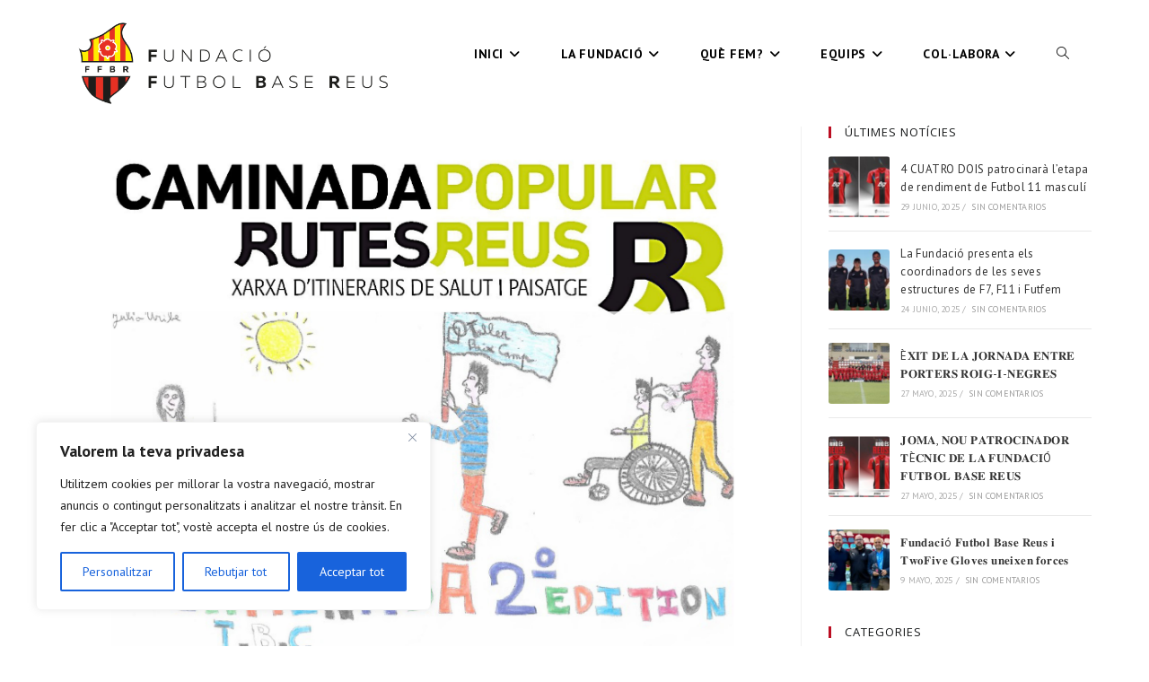

--- FILE ---
content_type: text/html; charset=UTF-8
request_url: https://ffutbolbasereus.cat/2019/11/07/el-17-de-novembre-es-posa-en-marxa-la-ii-caminada-solidaria-del-taller-baix-camp/
body_size: 31775
content:
<!DOCTYPE html>
<html class="html" lang="es">
<head>
	<meta charset="UTF-8">
	<link rel="profile" href="https://gmpg.org/xfn/11">

	<title>El 17 de novembre es posa en marxa la II Caminada solidària del Taller Baix Camp. &#8211; FUNDACIÓ FUTBOL BASE REUS</title>
<meta name='robots' content='max-image-preview:large' />
	<style>img:is([sizes="auto" i], [sizes^="auto," i]) { contain-intrinsic-size: 3000px 1500px }</style>
	<link rel="pingback" href="https://ffutbolbasereus.cat/xmlrpc.php">
<meta name="viewport" content="width=device-width, initial-scale=1"><link rel='dns-prefetch' href='//fonts.googleapis.com' />
<link rel="alternate" type="application/rss+xml" title="FUNDACIÓ FUTBOL BASE REUS &raquo; Feed" href="https://ffutbolbasereus.cat/feed/" />
<link rel="alternate" type="application/rss+xml" title="FUNDACIÓ FUTBOL BASE REUS &raquo; Feed de los comentarios" href="https://ffutbolbasereus.cat/comments/feed/" />
<link rel="alternate" type="application/rss+xml" title="FUNDACIÓ FUTBOL BASE REUS &raquo; Comentario El 17 de novembre es posa en marxa la II Caminada solidària del Taller Baix Camp. del feed" href="https://ffutbolbasereus.cat/2019/11/07/el-17-de-novembre-es-posa-en-marxa-la-ii-caminada-solidaria-del-taller-baix-camp/feed/" />
<script>
window._wpemojiSettings = {"baseUrl":"https:\/\/s.w.org\/images\/core\/emoji\/16.0.1\/72x72\/","ext":".png","svgUrl":"https:\/\/s.w.org\/images\/core\/emoji\/16.0.1\/svg\/","svgExt":".svg","source":{"concatemoji":"https:\/\/ffutbolbasereus.cat\/wp-includes\/js\/wp-emoji-release.min.js?ver=9adbd7c1c27b7e9ecea384efeaed3065"}};
/*! This file is auto-generated */
!function(s,n){var o,i,e;function c(e){try{var t={supportTests:e,timestamp:(new Date).valueOf()};sessionStorage.setItem(o,JSON.stringify(t))}catch(e){}}function p(e,t,n){e.clearRect(0,0,e.canvas.width,e.canvas.height),e.fillText(t,0,0);var t=new Uint32Array(e.getImageData(0,0,e.canvas.width,e.canvas.height).data),a=(e.clearRect(0,0,e.canvas.width,e.canvas.height),e.fillText(n,0,0),new Uint32Array(e.getImageData(0,0,e.canvas.width,e.canvas.height).data));return t.every(function(e,t){return e===a[t]})}function u(e,t){e.clearRect(0,0,e.canvas.width,e.canvas.height),e.fillText(t,0,0);for(var n=e.getImageData(16,16,1,1),a=0;a<n.data.length;a++)if(0!==n.data[a])return!1;return!0}function f(e,t,n,a){switch(t){case"flag":return n(e,"\ud83c\udff3\ufe0f\u200d\u26a7\ufe0f","\ud83c\udff3\ufe0f\u200b\u26a7\ufe0f")?!1:!n(e,"\ud83c\udde8\ud83c\uddf6","\ud83c\udde8\u200b\ud83c\uddf6")&&!n(e,"\ud83c\udff4\udb40\udc67\udb40\udc62\udb40\udc65\udb40\udc6e\udb40\udc67\udb40\udc7f","\ud83c\udff4\u200b\udb40\udc67\u200b\udb40\udc62\u200b\udb40\udc65\u200b\udb40\udc6e\u200b\udb40\udc67\u200b\udb40\udc7f");case"emoji":return!a(e,"\ud83e\udedf")}return!1}function g(e,t,n,a){var r="undefined"!=typeof WorkerGlobalScope&&self instanceof WorkerGlobalScope?new OffscreenCanvas(300,150):s.createElement("canvas"),o=r.getContext("2d",{willReadFrequently:!0}),i=(o.textBaseline="top",o.font="600 32px Arial",{});return e.forEach(function(e){i[e]=t(o,e,n,a)}),i}function t(e){var t=s.createElement("script");t.src=e,t.defer=!0,s.head.appendChild(t)}"undefined"!=typeof Promise&&(o="wpEmojiSettingsSupports",i=["flag","emoji"],n.supports={everything:!0,everythingExceptFlag:!0},e=new Promise(function(e){s.addEventListener("DOMContentLoaded",e,{once:!0})}),new Promise(function(t){var n=function(){try{var e=JSON.parse(sessionStorage.getItem(o));if("object"==typeof e&&"number"==typeof e.timestamp&&(new Date).valueOf()<e.timestamp+604800&&"object"==typeof e.supportTests)return e.supportTests}catch(e){}return null}();if(!n){if("undefined"!=typeof Worker&&"undefined"!=typeof OffscreenCanvas&&"undefined"!=typeof URL&&URL.createObjectURL&&"undefined"!=typeof Blob)try{var e="postMessage("+g.toString()+"("+[JSON.stringify(i),f.toString(),p.toString(),u.toString()].join(",")+"));",a=new Blob([e],{type:"text/javascript"}),r=new Worker(URL.createObjectURL(a),{name:"wpTestEmojiSupports"});return void(r.onmessage=function(e){c(n=e.data),r.terminate(),t(n)})}catch(e){}c(n=g(i,f,p,u))}t(n)}).then(function(e){for(var t in e)n.supports[t]=e[t],n.supports.everything=n.supports.everything&&n.supports[t],"flag"!==t&&(n.supports.everythingExceptFlag=n.supports.everythingExceptFlag&&n.supports[t]);n.supports.everythingExceptFlag=n.supports.everythingExceptFlag&&!n.supports.flag,n.DOMReady=!1,n.readyCallback=function(){n.DOMReady=!0}}).then(function(){return e}).then(function(){var e;n.supports.everything||(n.readyCallback(),(e=n.source||{}).concatemoji?t(e.concatemoji):e.wpemoji&&e.twemoji&&(t(e.twemoji),t(e.wpemoji)))}))}((window,document),window._wpemojiSettings);
</script>

<link rel='stylesheet' id='ops-swiper-css' href='https://ffutbolbasereus.cat/wp-content/plugins/ocean-posts-slider/assets/vendors/swiper/swiper-bundle.min.css?ver=9adbd7c1c27b7e9ecea384efeaed3065' media='all' />
<link rel='stylesheet' id='ops-styles-css' href='https://ffutbolbasereus.cat/wp-content/plugins/ocean-posts-slider/assets/css/style.min.css?ver=9adbd7c1c27b7e9ecea384efeaed3065' media='all' />
<style id='wp-emoji-styles-inline-css'>

	img.wp-smiley, img.emoji {
		display: inline !important;
		border: none !important;
		box-shadow: none !important;
		height: 1em !important;
		width: 1em !important;
		margin: 0 0.07em !important;
		vertical-align: -0.1em !important;
		background: none !important;
		padding: 0 !important;
	}
</style>
<link rel='stylesheet' id='wp-block-library-css' href='https://ffutbolbasereus.cat/wp-includes/css/dist/block-library/style.min.css?ver=9adbd7c1c27b7e9ecea384efeaed3065' media='all' />
<style id='wp-block-library-theme-inline-css'>
.wp-block-audio :where(figcaption){color:#555;font-size:13px;text-align:center}.is-dark-theme .wp-block-audio :where(figcaption){color:#ffffffa6}.wp-block-audio{margin:0 0 1em}.wp-block-code{border:1px solid #ccc;border-radius:4px;font-family:Menlo,Consolas,monaco,monospace;padding:.8em 1em}.wp-block-embed :where(figcaption){color:#555;font-size:13px;text-align:center}.is-dark-theme .wp-block-embed :where(figcaption){color:#ffffffa6}.wp-block-embed{margin:0 0 1em}.blocks-gallery-caption{color:#555;font-size:13px;text-align:center}.is-dark-theme .blocks-gallery-caption{color:#ffffffa6}:root :where(.wp-block-image figcaption){color:#555;font-size:13px;text-align:center}.is-dark-theme :root :where(.wp-block-image figcaption){color:#ffffffa6}.wp-block-image{margin:0 0 1em}.wp-block-pullquote{border-bottom:4px solid;border-top:4px solid;color:currentColor;margin-bottom:1.75em}.wp-block-pullquote cite,.wp-block-pullquote footer,.wp-block-pullquote__citation{color:currentColor;font-size:.8125em;font-style:normal;text-transform:uppercase}.wp-block-quote{border-left:.25em solid;margin:0 0 1.75em;padding-left:1em}.wp-block-quote cite,.wp-block-quote footer{color:currentColor;font-size:.8125em;font-style:normal;position:relative}.wp-block-quote:where(.has-text-align-right){border-left:none;border-right:.25em solid;padding-left:0;padding-right:1em}.wp-block-quote:where(.has-text-align-center){border:none;padding-left:0}.wp-block-quote.is-large,.wp-block-quote.is-style-large,.wp-block-quote:where(.is-style-plain){border:none}.wp-block-search .wp-block-search__label{font-weight:700}.wp-block-search__button{border:1px solid #ccc;padding:.375em .625em}:where(.wp-block-group.has-background){padding:1.25em 2.375em}.wp-block-separator.has-css-opacity{opacity:.4}.wp-block-separator{border:none;border-bottom:2px solid;margin-left:auto;margin-right:auto}.wp-block-separator.has-alpha-channel-opacity{opacity:1}.wp-block-separator:not(.is-style-wide):not(.is-style-dots){width:100px}.wp-block-separator.has-background:not(.is-style-dots){border-bottom:none;height:1px}.wp-block-separator.has-background:not(.is-style-wide):not(.is-style-dots){height:2px}.wp-block-table{margin:0 0 1em}.wp-block-table td,.wp-block-table th{word-break:normal}.wp-block-table :where(figcaption){color:#555;font-size:13px;text-align:center}.is-dark-theme .wp-block-table :where(figcaption){color:#ffffffa6}.wp-block-video :where(figcaption){color:#555;font-size:13px;text-align:center}.is-dark-theme .wp-block-video :where(figcaption){color:#ffffffa6}.wp-block-video{margin:0 0 1em}:root :where(.wp-block-template-part.has-background){margin-bottom:0;margin-top:0;padding:1.25em 2.375em}
</style>
<style id='classic-theme-styles-inline-css'>
/*! This file is auto-generated */
.wp-block-button__link{color:#fff;background-color:#32373c;border-radius:9999px;box-shadow:none;text-decoration:none;padding:calc(.667em + 2px) calc(1.333em + 2px);font-size:1.125em}.wp-block-file__button{background:#32373c;color:#fff;text-decoration:none}
</style>
<style id='global-styles-inline-css'>
:root{--wp--preset--aspect-ratio--square: 1;--wp--preset--aspect-ratio--4-3: 4/3;--wp--preset--aspect-ratio--3-4: 3/4;--wp--preset--aspect-ratio--3-2: 3/2;--wp--preset--aspect-ratio--2-3: 2/3;--wp--preset--aspect-ratio--16-9: 16/9;--wp--preset--aspect-ratio--9-16: 9/16;--wp--preset--color--black: #000000;--wp--preset--color--cyan-bluish-gray: #abb8c3;--wp--preset--color--white: #ffffff;--wp--preset--color--pale-pink: #f78da7;--wp--preset--color--vivid-red: #cf2e2e;--wp--preset--color--luminous-vivid-orange: #ff6900;--wp--preset--color--luminous-vivid-amber: #fcb900;--wp--preset--color--light-green-cyan: #7bdcb5;--wp--preset--color--vivid-green-cyan: #00d084;--wp--preset--color--pale-cyan-blue: #8ed1fc;--wp--preset--color--vivid-cyan-blue: #0693e3;--wp--preset--color--vivid-purple: #9b51e0;--wp--preset--gradient--vivid-cyan-blue-to-vivid-purple: linear-gradient(135deg,rgba(6,147,227,1) 0%,rgb(155,81,224) 100%);--wp--preset--gradient--light-green-cyan-to-vivid-green-cyan: linear-gradient(135deg,rgb(122,220,180) 0%,rgb(0,208,130) 100%);--wp--preset--gradient--luminous-vivid-amber-to-luminous-vivid-orange: linear-gradient(135deg,rgba(252,185,0,1) 0%,rgba(255,105,0,1) 100%);--wp--preset--gradient--luminous-vivid-orange-to-vivid-red: linear-gradient(135deg,rgba(255,105,0,1) 0%,rgb(207,46,46) 100%);--wp--preset--gradient--very-light-gray-to-cyan-bluish-gray: linear-gradient(135deg,rgb(238,238,238) 0%,rgb(169,184,195) 100%);--wp--preset--gradient--cool-to-warm-spectrum: linear-gradient(135deg,rgb(74,234,220) 0%,rgb(151,120,209) 20%,rgb(207,42,186) 40%,rgb(238,44,130) 60%,rgb(251,105,98) 80%,rgb(254,248,76) 100%);--wp--preset--gradient--blush-light-purple: linear-gradient(135deg,rgb(255,206,236) 0%,rgb(152,150,240) 100%);--wp--preset--gradient--blush-bordeaux: linear-gradient(135deg,rgb(254,205,165) 0%,rgb(254,45,45) 50%,rgb(107,0,62) 100%);--wp--preset--gradient--luminous-dusk: linear-gradient(135deg,rgb(255,203,112) 0%,rgb(199,81,192) 50%,rgb(65,88,208) 100%);--wp--preset--gradient--pale-ocean: linear-gradient(135deg,rgb(255,245,203) 0%,rgb(182,227,212) 50%,rgb(51,167,181) 100%);--wp--preset--gradient--electric-grass: linear-gradient(135deg,rgb(202,248,128) 0%,rgb(113,206,126) 100%);--wp--preset--gradient--midnight: linear-gradient(135deg,rgb(2,3,129) 0%,rgb(40,116,252) 100%);--wp--preset--font-size--small: 13px;--wp--preset--font-size--medium: 20px;--wp--preset--font-size--large: 36px;--wp--preset--font-size--x-large: 42px;--wp--preset--spacing--20: 0.44rem;--wp--preset--spacing--30: 0.67rem;--wp--preset--spacing--40: 1rem;--wp--preset--spacing--50: 1.5rem;--wp--preset--spacing--60: 2.25rem;--wp--preset--spacing--70: 3.38rem;--wp--preset--spacing--80: 5.06rem;--wp--preset--shadow--natural: 6px 6px 9px rgba(0, 0, 0, 0.2);--wp--preset--shadow--deep: 12px 12px 50px rgba(0, 0, 0, 0.4);--wp--preset--shadow--sharp: 6px 6px 0px rgba(0, 0, 0, 0.2);--wp--preset--shadow--outlined: 6px 6px 0px -3px rgba(255, 255, 255, 1), 6px 6px rgba(0, 0, 0, 1);--wp--preset--shadow--crisp: 6px 6px 0px rgba(0, 0, 0, 1);}:where(.is-layout-flex){gap: 0.5em;}:where(.is-layout-grid){gap: 0.5em;}body .is-layout-flex{display: flex;}.is-layout-flex{flex-wrap: wrap;align-items: center;}.is-layout-flex > :is(*, div){margin: 0;}body .is-layout-grid{display: grid;}.is-layout-grid > :is(*, div){margin: 0;}:where(.wp-block-columns.is-layout-flex){gap: 2em;}:where(.wp-block-columns.is-layout-grid){gap: 2em;}:where(.wp-block-post-template.is-layout-flex){gap: 1.25em;}:where(.wp-block-post-template.is-layout-grid){gap: 1.25em;}.has-black-color{color: var(--wp--preset--color--black) !important;}.has-cyan-bluish-gray-color{color: var(--wp--preset--color--cyan-bluish-gray) !important;}.has-white-color{color: var(--wp--preset--color--white) !important;}.has-pale-pink-color{color: var(--wp--preset--color--pale-pink) !important;}.has-vivid-red-color{color: var(--wp--preset--color--vivid-red) !important;}.has-luminous-vivid-orange-color{color: var(--wp--preset--color--luminous-vivid-orange) !important;}.has-luminous-vivid-amber-color{color: var(--wp--preset--color--luminous-vivid-amber) !important;}.has-light-green-cyan-color{color: var(--wp--preset--color--light-green-cyan) !important;}.has-vivid-green-cyan-color{color: var(--wp--preset--color--vivid-green-cyan) !important;}.has-pale-cyan-blue-color{color: var(--wp--preset--color--pale-cyan-blue) !important;}.has-vivid-cyan-blue-color{color: var(--wp--preset--color--vivid-cyan-blue) !important;}.has-vivid-purple-color{color: var(--wp--preset--color--vivid-purple) !important;}.has-black-background-color{background-color: var(--wp--preset--color--black) !important;}.has-cyan-bluish-gray-background-color{background-color: var(--wp--preset--color--cyan-bluish-gray) !important;}.has-white-background-color{background-color: var(--wp--preset--color--white) !important;}.has-pale-pink-background-color{background-color: var(--wp--preset--color--pale-pink) !important;}.has-vivid-red-background-color{background-color: var(--wp--preset--color--vivid-red) !important;}.has-luminous-vivid-orange-background-color{background-color: var(--wp--preset--color--luminous-vivid-orange) !important;}.has-luminous-vivid-amber-background-color{background-color: var(--wp--preset--color--luminous-vivid-amber) !important;}.has-light-green-cyan-background-color{background-color: var(--wp--preset--color--light-green-cyan) !important;}.has-vivid-green-cyan-background-color{background-color: var(--wp--preset--color--vivid-green-cyan) !important;}.has-pale-cyan-blue-background-color{background-color: var(--wp--preset--color--pale-cyan-blue) !important;}.has-vivid-cyan-blue-background-color{background-color: var(--wp--preset--color--vivid-cyan-blue) !important;}.has-vivid-purple-background-color{background-color: var(--wp--preset--color--vivid-purple) !important;}.has-black-border-color{border-color: var(--wp--preset--color--black) !important;}.has-cyan-bluish-gray-border-color{border-color: var(--wp--preset--color--cyan-bluish-gray) !important;}.has-white-border-color{border-color: var(--wp--preset--color--white) !important;}.has-pale-pink-border-color{border-color: var(--wp--preset--color--pale-pink) !important;}.has-vivid-red-border-color{border-color: var(--wp--preset--color--vivid-red) !important;}.has-luminous-vivid-orange-border-color{border-color: var(--wp--preset--color--luminous-vivid-orange) !important;}.has-luminous-vivid-amber-border-color{border-color: var(--wp--preset--color--luminous-vivid-amber) !important;}.has-light-green-cyan-border-color{border-color: var(--wp--preset--color--light-green-cyan) !important;}.has-vivid-green-cyan-border-color{border-color: var(--wp--preset--color--vivid-green-cyan) !important;}.has-pale-cyan-blue-border-color{border-color: var(--wp--preset--color--pale-cyan-blue) !important;}.has-vivid-cyan-blue-border-color{border-color: var(--wp--preset--color--vivid-cyan-blue) !important;}.has-vivid-purple-border-color{border-color: var(--wp--preset--color--vivid-purple) !important;}.has-vivid-cyan-blue-to-vivid-purple-gradient-background{background: var(--wp--preset--gradient--vivid-cyan-blue-to-vivid-purple) !important;}.has-light-green-cyan-to-vivid-green-cyan-gradient-background{background: var(--wp--preset--gradient--light-green-cyan-to-vivid-green-cyan) !important;}.has-luminous-vivid-amber-to-luminous-vivid-orange-gradient-background{background: var(--wp--preset--gradient--luminous-vivid-amber-to-luminous-vivid-orange) !important;}.has-luminous-vivid-orange-to-vivid-red-gradient-background{background: var(--wp--preset--gradient--luminous-vivid-orange-to-vivid-red) !important;}.has-very-light-gray-to-cyan-bluish-gray-gradient-background{background: var(--wp--preset--gradient--very-light-gray-to-cyan-bluish-gray) !important;}.has-cool-to-warm-spectrum-gradient-background{background: var(--wp--preset--gradient--cool-to-warm-spectrum) !important;}.has-blush-light-purple-gradient-background{background: var(--wp--preset--gradient--blush-light-purple) !important;}.has-blush-bordeaux-gradient-background{background: var(--wp--preset--gradient--blush-bordeaux) !important;}.has-luminous-dusk-gradient-background{background: var(--wp--preset--gradient--luminous-dusk) !important;}.has-pale-ocean-gradient-background{background: var(--wp--preset--gradient--pale-ocean) !important;}.has-electric-grass-gradient-background{background: var(--wp--preset--gradient--electric-grass) !important;}.has-midnight-gradient-background{background: var(--wp--preset--gradient--midnight) !important;}.has-small-font-size{font-size: var(--wp--preset--font-size--small) !important;}.has-medium-font-size{font-size: var(--wp--preset--font-size--medium) !important;}.has-large-font-size{font-size: var(--wp--preset--font-size--large) !important;}.has-x-large-font-size{font-size: var(--wp--preset--font-size--x-large) !important;}
:where(.wp-block-post-template.is-layout-flex){gap: 1.25em;}:where(.wp-block-post-template.is-layout-grid){gap: 1.25em;}
:where(.wp-block-columns.is-layout-flex){gap: 2em;}:where(.wp-block-columns.is-layout-grid){gap: 2em;}
:root :where(.wp-block-pullquote){font-size: 1.5em;line-height: 1.6;}
</style>
<link rel='stylesheet' id='contact-form-7-css' href='https://ffutbolbasereus.cat/wp-content/plugins/contact-form-7/includes/css/styles.css?ver=6.1.3' media='all' />
<link rel='stylesheet' id='pago-redsys-grafreak-css' href='https://ffutbolbasereus.cat/wp-content/plugins/pago-redsys-tpv-grafreak/public/css/pago-redsys-grafreak-public.css?ver=1.0.0' media='all' />
<link rel='stylesheet' id='elementor-frontend-css' href='https://ffutbolbasereus.cat/wp-content/plugins/elementor/assets/css/frontend.min.css?ver=3.32.5' media='all' />
<link rel='stylesheet' id='elementor-post-314-css' href='https://ffutbolbasereus.cat/wp-content/uploads/elementor/css/post-314.css?ver=1764728838' media='all' />
<link rel='stylesheet' id='font-awesome-css' href='https://ffutbolbasereus.cat/wp-content/themes/oceanwp/assets/fonts/fontawesome/css/all.min.css?ver=6.7.2' media='all' />
<link rel='stylesheet' id='simple-line-icons-css' href='https://ffutbolbasereus.cat/wp-content/themes/oceanwp/assets/css/third/simple-line-icons.min.css?ver=2.4.0' media='all' />
<link rel='stylesheet' id='oceanwp-style-css' href='https://ffutbolbasereus.cat/wp-content/themes/oceanwp/assets/css/style.min.css?ver=4.1.4' media='all' />
<style id='oceanwp-style-inline-css'>
div.wpforms-container-full .wpforms-form input[type=submit]:hover,
			div.wpforms-container-full .wpforms-form input[type=submit]:focus,
			div.wpforms-container-full .wpforms-form input[type=submit]:active,
			div.wpforms-container-full .wpforms-form button[type=submit]:hover,
			div.wpforms-container-full .wpforms-form button[type=submit]:focus,
			div.wpforms-container-full .wpforms-form button[type=submit]:active,
			div.wpforms-container-full .wpforms-form .wpforms-page-button:hover,
			div.wpforms-container-full .wpforms-form .wpforms-page-button:active,
			div.wpforms-container-full .wpforms-form .wpforms-page-button:focus {
				border: none;
			}
</style>
<link rel='stylesheet' id='oceanwp-google-font-pt-sans-css' href='//fonts.googleapis.com/css?family=PT+Sans%3A100%2C200%2C300%2C400%2C500%2C600%2C700%2C800%2C900%2C100i%2C200i%2C300i%2C400i%2C500i%2C600i%2C700i%2C800i%2C900i&#038;subset=latin&#038;display=swap&#038;ver=6.8.3' media='all' />
<link rel='stylesheet' id='oceanwp-google-font-open-sans-css' href='//fonts.googleapis.com/css?family=Open+Sans%3A100%2C200%2C300%2C400%2C500%2C600%2C700%2C800%2C900%2C100i%2C200i%2C300i%2C400i%2C500i%2C600i%2C700i%2C800i%2C900i&#038;subset=latin&#038;display=swap&#038;ver=6.8.3' media='all' />
<link rel='stylesheet' id='oe-widgets-style-css' href='https://ffutbolbasereus.cat/wp-content/plugins/ocean-extra/assets/css/widgets.css?ver=9adbd7c1c27b7e9ecea384efeaed3065' media='all' />
<link rel='stylesheet' id='oss-social-share-style-css' href='https://ffutbolbasereus.cat/wp-content/plugins/ocean-social-sharing/assets/css/style.min.css?ver=9adbd7c1c27b7e9ecea384efeaed3065' media='all' />
<link rel='stylesheet' id='elementor-icons-shared-0-css' href='https://ffutbolbasereus.cat/wp-content/plugins/elementor/assets/lib/font-awesome/css/fontawesome.min.css?ver=5.15.3' media='all' />
<link rel='stylesheet' id='elementor-icons-fa-brands-css' href='https://ffutbolbasereus.cat/wp-content/plugins/elementor/assets/lib/font-awesome/css/brands.min.css?ver=5.15.3' media='all' />
<script id="cookie-law-info-js-extra">
var _ckyConfig = {"_ipData":[],"_assetsURL":"https:\/\/ffutbolbasereus.cat\/wp-content\/plugins\/cookie-law-info\/lite\/frontend\/images\/","_publicURL":"https:\/\/ffutbolbasereus.cat","_expiry":"365","_categories":[{"name":"Necessary","slug":"necessary","isNecessary":true,"ccpaDoNotSell":true,"cookies":[],"active":true,"defaultConsent":{"gdpr":true,"ccpa":true}},{"name":"Functional","slug":"functional","isNecessary":false,"ccpaDoNotSell":true,"cookies":[],"active":true,"defaultConsent":{"gdpr":false,"ccpa":false}},{"name":"Analytics","slug":"analytics","isNecessary":false,"ccpaDoNotSell":true,"cookies":[],"active":true,"defaultConsent":{"gdpr":false,"ccpa":false}},{"name":"Performance","slug":"performance","isNecessary":false,"ccpaDoNotSell":true,"cookies":[],"active":true,"defaultConsent":{"gdpr":false,"ccpa":false}},{"name":"Advertisement","slug":"advertisement","isNecessary":false,"ccpaDoNotSell":true,"cookies":[],"active":true,"defaultConsent":{"gdpr":false,"ccpa":false}}],"_activeLaw":"gdpr","_rootDomain":"","_block":"1","_showBanner":"1","_bannerConfig":{"settings":{"type":"box","preferenceCenterType":"popup","position":"bottom-left","applicableLaw":"gdpr"},"behaviours":{"reloadBannerOnAccept":false,"loadAnalyticsByDefault":false,"animations":{"onLoad":"animate","onHide":"sticky"}},"config":{"revisitConsent":{"status":true,"tag":"revisit-consent","position":"bottom-left","meta":{"url":"#"},"styles":{"background-color":"#0056A7"},"elements":{"title":{"type":"text","tag":"revisit-consent-title","status":true,"styles":{"color":"#0056a7"}}}},"preferenceCenter":{"toggle":{"status":true,"tag":"detail-category-toggle","type":"toggle","states":{"active":{"styles":{"background-color":"#1863DC"}},"inactive":{"styles":{"background-color":"#D0D5D2"}}}}},"categoryPreview":{"status":false,"toggle":{"status":true,"tag":"detail-category-preview-toggle","type":"toggle","states":{"active":{"styles":{"background-color":"#1863DC"}},"inactive":{"styles":{"background-color":"#D0D5D2"}}}}},"videoPlaceholder":{"status":true,"styles":{"background-color":"#000000","border-color":"#000000","color":"#ffffff"}},"readMore":{"status":false,"tag":"readmore-button","type":"link","meta":{"noFollow":true,"newTab":true},"styles":{"color":"#1863DC","background-color":"transparent","border-color":"transparent"}},"showMore":{"status":true,"tag":"show-desc-button","type":"button","styles":{"color":"#1863DC"}},"showLess":{"status":true,"tag":"hide-desc-button","type":"button","styles":{"color":"#1863DC"}},"alwaysActive":{"status":true,"tag":"always-active","styles":{"color":"#008000"}},"manualLinks":{"status":true,"tag":"manual-links","type":"link","styles":{"color":"#1863DC"}},"auditTable":{"status":true},"optOption":{"status":true,"toggle":{"status":true,"tag":"optout-option-toggle","type":"toggle","states":{"active":{"styles":{"background-color":"#1863dc"}},"inactive":{"styles":{"background-color":"#FFFFFF"}}}}}}},"_version":"3.3.6","_logConsent":"1","_tags":[{"tag":"accept-button","styles":{"color":"#FFFFFF","background-color":"#1863DC","border-color":"#1863DC"}},{"tag":"reject-button","styles":{"color":"#1863DC","background-color":"transparent","border-color":"#1863DC"}},{"tag":"settings-button","styles":{"color":"#1863DC","background-color":"transparent","border-color":"#1863DC"}},{"tag":"readmore-button","styles":{"color":"#1863DC","background-color":"transparent","border-color":"transparent"}},{"tag":"donotsell-button","styles":{"color":"#1863DC","background-color":"transparent","border-color":"transparent"}},{"tag":"show-desc-button","styles":{"color":"#1863DC"}},{"tag":"hide-desc-button","styles":{"color":"#1863DC"}},{"tag":"cky-always-active","styles":[]},{"tag":"cky-link","styles":[]},{"tag":"accept-button","styles":{"color":"#FFFFFF","background-color":"#1863DC","border-color":"#1863DC"}},{"tag":"revisit-consent","styles":{"background-color":"#0056A7"}}],"_shortCodes":[{"key":"cky_readmore","content":"<a href=\"#\" class=\"cky-policy\" aria-label=\"Pol\u00edtica de Cookies\" target=\"_blank\" rel=\"noopener\" data-cky-tag=\"readmore-button\">Pol\u00edtica de Cookies<\/a>","tag":"readmore-button","status":false,"attributes":{"rel":"nofollow","target":"_blank"}},{"key":"cky_show_desc","content":"<button class=\"cky-show-desc-btn\" data-cky-tag=\"show-desc-button\" aria-label=\"Show more\">Show more<\/button>","tag":"show-desc-button","status":true,"attributes":[]},{"key":"cky_hide_desc","content":"<button class=\"cky-show-desc-btn\" data-cky-tag=\"hide-desc-button\" aria-label=\"Show less\">Show less<\/button>","tag":"hide-desc-button","status":true,"attributes":[]},{"key":"cky_optout_show_desc","content":"[cky_optout_show_desc]","tag":"optout-show-desc-button","status":true,"attributes":[]},{"key":"cky_optout_hide_desc","content":"[cky_optout_hide_desc]","tag":"optout-hide-desc-button","status":true,"attributes":[]},{"key":"cky_category_toggle_label","content":"[cky_{{status}}_category_label] [cky_preference_{{category_slug}}_title]","tag":"","status":true,"attributes":[]},{"key":"cky_enable_category_label","content":"Enable","tag":"","status":true,"attributes":[]},{"key":"cky_disable_category_label","content":"Disable","tag":"","status":true,"attributes":[]},{"key":"cky_video_placeholder","content":"<div class=\"video-placeholder-normal\" data-cky-tag=\"video-placeholder\" id=\"[UNIQUEID]\"><p class=\"video-placeholder-text-normal\" data-cky-tag=\"placeholder-title\">Please accept cookies to access this content<\/p><\/div>","tag":"","status":true,"attributes":[]},{"key":"cky_enable_optout_label","content":"Enable","tag":"","status":true,"attributes":[]},{"key":"cky_disable_optout_label","content":"Disable","tag":"","status":true,"attributes":[]},{"key":"cky_optout_toggle_label","content":"[cky_{{status}}_optout_label] [cky_optout_option_title]","tag":"","status":true,"attributes":[]},{"key":"cky_optout_option_title","content":"Do Not Sell or Share My Personal Information","tag":"","status":true,"attributes":[]},{"key":"cky_optout_close_label","content":"Close","tag":"","status":true,"attributes":[]},{"key":"cky_preference_close_label","content":"Close","tag":"","status":true,"attributes":[]}],"_rtl":"","_language":"en","_providersToBlock":[]};
var _ckyStyles = {"css":".cky-overlay{background: #000000; opacity: 0.4; position: fixed; top: 0; left: 0; width: 100%; height: 100%; z-index: 99999999;}.cky-hide{display: none;}.cky-btn-revisit-wrapper{display: flex; align-items: center; justify-content: center; background: #0056a7; width: 45px; height: 45px; border-radius: 50%; position: fixed; z-index: 999999; cursor: pointer;}.cky-revisit-bottom-left{bottom: 15px; left: 15px;}.cky-revisit-bottom-right{bottom: 15px; right: 15px;}.cky-btn-revisit-wrapper .cky-btn-revisit{display: flex; align-items: center; justify-content: center; background: none; border: none; cursor: pointer; position: relative; margin: 0; padding: 0;}.cky-btn-revisit-wrapper .cky-btn-revisit img{max-width: fit-content; margin: 0; height: 30px; width: 30px;}.cky-revisit-bottom-left:hover::before{content: attr(data-tooltip); position: absolute; background: #4e4b66; color: #ffffff; left: calc(100% + 7px); font-size: 12px; line-height: 16px; width: max-content; padding: 4px 8px; border-radius: 4px;}.cky-revisit-bottom-left:hover::after{position: absolute; content: \"\"; border: 5px solid transparent; left: calc(100% + 2px); border-left-width: 0; border-right-color: #4e4b66;}.cky-revisit-bottom-right:hover::before{content: attr(data-tooltip); position: absolute; background: #4e4b66; color: #ffffff; right: calc(100% + 7px); font-size: 12px; line-height: 16px; width: max-content; padding: 4px 8px; border-radius: 4px;}.cky-revisit-bottom-right:hover::after{position: absolute; content: \"\"; border: 5px solid transparent; right: calc(100% + 2px); border-right-width: 0; border-left-color: #4e4b66;}.cky-revisit-hide{display: none;}.cky-consent-container{position: fixed; width: 440px; box-sizing: border-box; z-index: 9999999; border-radius: 6px;}.cky-consent-container .cky-consent-bar{background: #ffffff; border: 1px solid; padding: 20px 26px; box-shadow: 0 -1px 10px 0 #acabab4d; border-radius: 6px;}.cky-box-bottom-left{bottom: 40px; left: 40px;}.cky-box-bottom-right{bottom: 40px; right: 40px;}.cky-box-top-left{top: 40px; left: 40px;}.cky-box-top-right{top: 40px; right: 40px;}.cky-custom-brand-logo-wrapper .cky-custom-brand-logo{width: 100px; height: auto; margin: 0 0 12px 0;}.cky-notice .cky-title{color: #212121; font-weight: 700; font-size: 18px; line-height: 24px; margin: 0 0 12px 0;}.cky-notice-des *,.cky-preference-content-wrapper *,.cky-accordion-header-des *,.cky-gpc-wrapper .cky-gpc-desc *{font-size: 14px;}.cky-notice-des{color: #212121; font-size: 14px; line-height: 24px; font-weight: 400;}.cky-notice-des img{height: 25px; width: 25px;}.cky-consent-bar .cky-notice-des p,.cky-gpc-wrapper .cky-gpc-desc p,.cky-preference-body-wrapper .cky-preference-content-wrapper p,.cky-accordion-header-wrapper .cky-accordion-header-des p,.cky-cookie-des-table li div:last-child p{color: inherit; margin-top: 0; overflow-wrap: break-word;}.cky-notice-des P:last-child,.cky-preference-content-wrapper p:last-child,.cky-cookie-des-table li div:last-child p:last-child,.cky-gpc-wrapper .cky-gpc-desc p:last-child{margin-bottom: 0;}.cky-notice-des a.cky-policy,.cky-notice-des button.cky-policy{font-size: 14px; color: #1863dc; white-space: nowrap; cursor: pointer; background: transparent; border: 1px solid; text-decoration: underline;}.cky-notice-des button.cky-policy{padding: 0;}.cky-notice-des a.cky-policy:focus-visible,.cky-notice-des button.cky-policy:focus-visible,.cky-preference-content-wrapper .cky-show-desc-btn:focus-visible,.cky-accordion-header .cky-accordion-btn:focus-visible,.cky-preference-header .cky-btn-close:focus-visible,.cky-switch input[type=\"checkbox\"]:focus-visible,.cky-footer-wrapper a:focus-visible,.cky-btn:focus-visible{outline: 2px solid #1863dc; outline-offset: 2px;}.cky-btn:focus:not(:focus-visible),.cky-accordion-header .cky-accordion-btn:focus:not(:focus-visible),.cky-preference-content-wrapper .cky-show-desc-btn:focus:not(:focus-visible),.cky-btn-revisit-wrapper .cky-btn-revisit:focus:not(:focus-visible),.cky-preference-header .cky-btn-close:focus:not(:focus-visible),.cky-consent-bar .cky-banner-btn-close:focus:not(:focus-visible){outline: 0;}button.cky-show-desc-btn:not(:hover):not(:active){color: #1863dc; background: transparent;}button.cky-accordion-btn:not(:hover):not(:active),button.cky-banner-btn-close:not(:hover):not(:active),button.cky-btn-revisit:not(:hover):not(:active),button.cky-btn-close:not(:hover):not(:active){background: transparent;}.cky-consent-bar button:hover,.cky-modal.cky-modal-open button:hover,.cky-consent-bar button:focus,.cky-modal.cky-modal-open button:focus{text-decoration: none;}.cky-notice-btn-wrapper{display: flex; justify-content: flex-start; align-items: center; flex-wrap: wrap; margin-top: 16px;}.cky-notice-btn-wrapper .cky-btn{text-shadow: none; box-shadow: none;}.cky-btn{flex: auto; max-width: 100%; font-size: 14px; font-family: inherit; line-height: 24px; padding: 8px; font-weight: 500; margin: 0 8px 0 0; border-radius: 2px; cursor: pointer; text-align: center; text-transform: none; min-height: 0;}.cky-btn:hover{opacity: 0.8;}.cky-btn-customize{color: #1863dc; background: transparent; border: 2px solid #1863dc;}.cky-btn-reject{color: #1863dc; background: transparent; border: 2px solid #1863dc;}.cky-btn-accept{background: #1863dc; color: #ffffff; border: 2px solid #1863dc;}.cky-btn:last-child{margin-right: 0;}@media (max-width: 576px){.cky-box-bottom-left{bottom: 0; left: 0;}.cky-box-bottom-right{bottom: 0; right: 0;}.cky-box-top-left{top: 0; left: 0;}.cky-box-top-right{top: 0; right: 0;}}@media (max-height: 480px){.cky-consent-container{max-height: 100vh;overflow-y: scroll}.cky-notice-des{max-height: unset !important;overflow-y: unset !important}.cky-preference-center{height: 100vh;overflow: auto !important}.cky-preference-center .cky-preference-body-wrapper{overflow: unset}}@media (max-width: 440px){.cky-box-bottom-left, .cky-box-bottom-right, .cky-box-top-left, .cky-box-top-right{width: 100%; max-width: 100%;}.cky-consent-container .cky-consent-bar{padding: 20px 0;}.cky-custom-brand-logo-wrapper, .cky-notice .cky-title, .cky-notice-des, .cky-notice-btn-wrapper{padding: 0 24px;}.cky-notice-des{max-height: 40vh; overflow-y: scroll;}.cky-notice-btn-wrapper{flex-direction: column; margin-top: 0;}.cky-btn{width: 100%; margin: 10px 0 0 0;}.cky-notice-btn-wrapper .cky-btn-customize{order: 2;}.cky-notice-btn-wrapper .cky-btn-reject{order: 3;}.cky-notice-btn-wrapper .cky-btn-accept{order: 1; margin-top: 16px;}}@media (max-width: 352px){.cky-notice .cky-title{font-size: 16px;}.cky-notice-des *{font-size: 12px;}.cky-notice-des, .cky-btn{font-size: 12px;}}.cky-modal.cky-modal-open{display: flex; visibility: visible; -webkit-transform: translate(-50%, -50%); -moz-transform: translate(-50%, -50%); -ms-transform: translate(-50%, -50%); -o-transform: translate(-50%, -50%); transform: translate(-50%, -50%); top: 50%; left: 50%; transition: all 1s ease;}.cky-modal{box-shadow: 0 32px 68px rgba(0, 0, 0, 0.3); margin: 0 auto; position: fixed; max-width: 100%; background: #ffffff; top: 50%; box-sizing: border-box; border-radius: 6px; z-index: 999999999; color: #212121; -webkit-transform: translate(-50%, 100%); -moz-transform: translate(-50%, 100%); -ms-transform: translate(-50%, 100%); -o-transform: translate(-50%, 100%); transform: translate(-50%, 100%); visibility: hidden; transition: all 0s ease;}.cky-preference-center{max-height: 79vh; overflow: hidden; width: 845px; overflow: hidden; flex: 1 1 0; display: flex; flex-direction: column; border-radius: 6px;}.cky-preference-header{display: flex; align-items: center; justify-content: space-between; padding: 22px 24px; border-bottom: 1px solid;}.cky-preference-header .cky-preference-title{font-size: 18px; font-weight: 700; line-height: 24px;}.cky-preference-header .cky-btn-close{margin: 0; cursor: pointer; vertical-align: middle; padding: 0; background: none; border: none; width: 24px; height: 24px; min-height: 0; line-height: 0; text-shadow: none; box-shadow: none;}.cky-preference-header .cky-btn-close img{margin: 0; height: 10px; width: 10px;}.cky-preference-body-wrapper{padding: 0 24px; flex: 1; overflow: auto; box-sizing: border-box;}.cky-preference-content-wrapper,.cky-gpc-wrapper .cky-gpc-desc{font-size: 14px; line-height: 24px; font-weight: 400; padding: 12px 0;}.cky-preference-content-wrapper{border-bottom: 1px solid;}.cky-preference-content-wrapper img{height: 25px; width: 25px;}.cky-preference-content-wrapper .cky-show-desc-btn{font-size: 14px; font-family: inherit; color: #1863dc; text-decoration: none; line-height: 24px; padding: 0; margin: 0; white-space: nowrap; cursor: pointer; background: transparent; border-color: transparent; text-transform: none; min-height: 0; text-shadow: none; box-shadow: none;}.cky-accordion-wrapper{margin-bottom: 10px;}.cky-accordion{border-bottom: 1px solid;}.cky-accordion:last-child{border-bottom: none;}.cky-accordion .cky-accordion-item{display: flex; margin-top: 10px;}.cky-accordion .cky-accordion-body{display: none;}.cky-accordion.cky-accordion-active .cky-accordion-body{display: block; padding: 0 22px; margin-bottom: 16px;}.cky-accordion-header-wrapper{cursor: pointer; width: 100%;}.cky-accordion-item .cky-accordion-header{display: flex; justify-content: space-between; align-items: center;}.cky-accordion-header .cky-accordion-btn{font-size: 16px; font-family: inherit; color: #212121; line-height: 24px; background: none; border: none; font-weight: 700; padding: 0; margin: 0; cursor: pointer; text-transform: none; min-height: 0; text-shadow: none; box-shadow: none;}.cky-accordion-header .cky-always-active{color: #008000; font-weight: 600; line-height: 24px; font-size: 14px;}.cky-accordion-header-des{font-size: 14px; line-height: 24px; margin: 10px 0 16px 0;}.cky-accordion-chevron{margin-right: 22px; position: relative; cursor: pointer;}.cky-accordion-chevron-hide{display: none;}.cky-accordion .cky-accordion-chevron i::before{content: \"\"; position: absolute; border-right: 1.4px solid; border-bottom: 1.4px solid; border-color: inherit; height: 6px; width: 6px; -webkit-transform: rotate(-45deg); -moz-transform: rotate(-45deg); -ms-transform: rotate(-45deg); -o-transform: rotate(-45deg); transform: rotate(-45deg); transition: all 0.2s ease-in-out; top: 8px;}.cky-accordion.cky-accordion-active .cky-accordion-chevron i::before{-webkit-transform: rotate(45deg); -moz-transform: rotate(45deg); -ms-transform: rotate(45deg); -o-transform: rotate(45deg); transform: rotate(45deg);}.cky-audit-table{background: #f4f4f4; border-radius: 6px;}.cky-audit-table .cky-empty-cookies-text{color: inherit; font-size: 12px; line-height: 24px; margin: 0; padding: 10px;}.cky-audit-table .cky-cookie-des-table{font-size: 12px; line-height: 24px; font-weight: normal; padding: 15px 10px; border-bottom: 1px solid; border-bottom-color: inherit; margin: 0;}.cky-audit-table .cky-cookie-des-table:last-child{border-bottom: none;}.cky-audit-table .cky-cookie-des-table li{list-style-type: none; display: flex; padding: 3px 0;}.cky-audit-table .cky-cookie-des-table li:first-child{padding-top: 0;}.cky-cookie-des-table li div:first-child{width: 100px; font-weight: 600; word-break: break-word; word-wrap: break-word;}.cky-cookie-des-table li div:last-child{flex: 1; word-break: break-word; word-wrap: break-word; margin-left: 8px;}.cky-footer-shadow{display: block; width: 100%; height: 40px; background: linear-gradient(180deg, rgba(255, 255, 255, 0) 0%, #ffffff 100%); position: absolute; bottom: calc(100% - 1px);}.cky-footer-wrapper{position: relative;}.cky-prefrence-btn-wrapper{display: flex; flex-wrap: wrap; align-items: center; justify-content: center; padding: 22px 24px; border-top: 1px solid;}.cky-prefrence-btn-wrapper .cky-btn{flex: auto; max-width: 100%; text-shadow: none; box-shadow: none;}.cky-btn-preferences{color: #1863dc; background: transparent; border: 2px solid #1863dc;}.cky-preference-header,.cky-preference-body-wrapper,.cky-preference-content-wrapper,.cky-accordion-wrapper,.cky-accordion,.cky-accordion-wrapper,.cky-footer-wrapper,.cky-prefrence-btn-wrapper{border-color: inherit;}@media (max-width: 845px){.cky-modal{max-width: calc(100% - 16px);}}@media (max-width: 576px){.cky-modal{max-width: 100%;}.cky-preference-center{max-height: 100vh;}.cky-prefrence-btn-wrapper{flex-direction: column;}.cky-accordion.cky-accordion-active .cky-accordion-body{padding-right: 0;}.cky-prefrence-btn-wrapper .cky-btn{width: 100%; margin: 10px 0 0 0;}.cky-prefrence-btn-wrapper .cky-btn-reject{order: 3;}.cky-prefrence-btn-wrapper .cky-btn-accept{order: 1; margin-top: 0;}.cky-prefrence-btn-wrapper .cky-btn-preferences{order: 2;}}@media (max-width: 425px){.cky-accordion-chevron{margin-right: 15px;}.cky-notice-btn-wrapper{margin-top: 0;}.cky-accordion.cky-accordion-active .cky-accordion-body{padding: 0 15px;}}@media (max-width: 352px){.cky-preference-header .cky-preference-title{font-size: 16px;}.cky-preference-header{padding: 16px 24px;}.cky-preference-content-wrapper *, .cky-accordion-header-des *{font-size: 12px;}.cky-preference-content-wrapper, .cky-preference-content-wrapper .cky-show-more, .cky-accordion-header .cky-always-active, .cky-accordion-header-des, .cky-preference-content-wrapper .cky-show-desc-btn, .cky-notice-des a.cky-policy{font-size: 12px;}.cky-accordion-header .cky-accordion-btn{font-size: 14px;}}.cky-switch{display: flex;}.cky-switch input[type=\"checkbox\"]{position: relative; width: 44px; height: 24px; margin: 0; background: #d0d5d2; -webkit-appearance: none; border-radius: 50px; cursor: pointer; outline: 0; border: none; top: 0;}.cky-switch input[type=\"checkbox\"]:checked{background: #1863dc;}.cky-switch input[type=\"checkbox\"]:before{position: absolute; content: \"\"; height: 20px; width: 20px; left: 2px; bottom: 2px; border-radius: 50%; background-color: white; -webkit-transition: 0.4s; transition: 0.4s; margin: 0;}.cky-switch input[type=\"checkbox\"]:after{display: none;}.cky-switch input[type=\"checkbox\"]:checked:before{-webkit-transform: translateX(20px); -ms-transform: translateX(20px); transform: translateX(20px);}@media (max-width: 425px){.cky-switch input[type=\"checkbox\"]{width: 38px; height: 21px;}.cky-switch input[type=\"checkbox\"]:before{height: 17px; width: 17px;}.cky-switch input[type=\"checkbox\"]:checked:before{-webkit-transform: translateX(17px); -ms-transform: translateX(17px); transform: translateX(17px);}}.cky-consent-bar .cky-banner-btn-close{position: absolute; right: 9px; top: 5px; background: none; border: none; cursor: pointer; padding: 0; margin: 0; min-height: 0; line-height: 0; height: 24px; width: 24px; text-shadow: none; box-shadow: none;}.cky-consent-bar .cky-banner-btn-close img{height: 9px; width: 9px; margin: 0;}.cky-notice-group{font-size: 14px; line-height: 24px; font-weight: 400; color: #212121;}.cky-notice-btn-wrapper .cky-btn-do-not-sell{font-size: 14px; line-height: 24px; padding: 6px 0; margin: 0; font-weight: 500; background: none; border-radius: 2px; border: none; cursor: pointer; text-align: left; color: #1863dc; background: transparent; border-color: transparent; box-shadow: none; text-shadow: none;}.cky-consent-bar .cky-banner-btn-close:focus-visible,.cky-notice-btn-wrapper .cky-btn-do-not-sell:focus-visible,.cky-opt-out-btn-wrapper .cky-btn:focus-visible,.cky-opt-out-checkbox-wrapper input[type=\"checkbox\"].cky-opt-out-checkbox:focus-visible{outline: 2px solid #1863dc; outline-offset: 2px;}@media (max-width: 440px){.cky-consent-container{width: 100%;}}@media (max-width: 352px){.cky-notice-des a.cky-policy, .cky-notice-btn-wrapper .cky-btn-do-not-sell{font-size: 12px;}}.cky-opt-out-wrapper{padding: 12px 0;}.cky-opt-out-wrapper .cky-opt-out-checkbox-wrapper{display: flex; align-items: center;}.cky-opt-out-checkbox-wrapper .cky-opt-out-checkbox-label{font-size: 16px; font-weight: 700; line-height: 24px; margin: 0 0 0 12px; cursor: pointer;}.cky-opt-out-checkbox-wrapper input[type=\"checkbox\"].cky-opt-out-checkbox{background-color: #ffffff; border: 1px solid black; width: 20px; height: 18.5px; margin: 0; -webkit-appearance: none; position: relative; display: flex; align-items: center; justify-content: center; border-radius: 2px; cursor: pointer;}.cky-opt-out-checkbox-wrapper input[type=\"checkbox\"].cky-opt-out-checkbox:checked{background-color: #1863dc; border: none;}.cky-opt-out-checkbox-wrapper input[type=\"checkbox\"].cky-opt-out-checkbox:checked::after{left: 6px; bottom: 4px; width: 7px; height: 13px; border: solid #ffffff; border-width: 0 3px 3px 0; border-radius: 2px; -webkit-transform: rotate(45deg); -ms-transform: rotate(45deg); transform: rotate(45deg); content: \"\"; position: absolute; box-sizing: border-box;}.cky-opt-out-checkbox-wrapper.cky-disabled .cky-opt-out-checkbox-label,.cky-opt-out-checkbox-wrapper.cky-disabled input[type=\"checkbox\"].cky-opt-out-checkbox{cursor: no-drop;}.cky-gpc-wrapper{margin: 0 0 0 32px;}.cky-footer-wrapper .cky-opt-out-btn-wrapper{display: flex; flex-wrap: wrap; align-items: center; justify-content: center; padding: 22px 24px;}.cky-opt-out-btn-wrapper .cky-btn{flex: auto; max-width: 100%; text-shadow: none; box-shadow: none;}.cky-opt-out-btn-wrapper .cky-btn-cancel{border: 1px solid #dedfe0; background: transparent; color: #858585;}.cky-opt-out-btn-wrapper .cky-btn-confirm{background: #1863dc; color: #ffffff; border: 1px solid #1863dc;}@media (max-width: 352px){.cky-opt-out-checkbox-wrapper .cky-opt-out-checkbox-label{font-size: 14px;}.cky-gpc-wrapper .cky-gpc-desc, .cky-gpc-wrapper .cky-gpc-desc *{font-size: 12px;}.cky-opt-out-checkbox-wrapper input[type=\"checkbox\"].cky-opt-out-checkbox{width: 16px; height: 16px;}.cky-opt-out-checkbox-wrapper input[type=\"checkbox\"].cky-opt-out-checkbox:checked::after{left: 5px; bottom: 4px; width: 3px; height: 9px;}.cky-gpc-wrapper{margin: 0 0 0 28px;}}.video-placeholder-youtube{background-size: 100% 100%; background-position: center; background-repeat: no-repeat; background-color: #b2b0b059; position: relative; display: flex; align-items: center; justify-content: center; max-width: 100%;}.video-placeholder-text-youtube{text-align: center; align-items: center; padding: 10px 16px; background-color: #000000cc; color: #ffffff; border: 1px solid; border-radius: 2px; cursor: pointer;}.video-placeholder-normal{background-image: url(\"\/wp-content\/plugins\/cookie-law-info\/lite\/frontend\/images\/placeholder.svg\"); background-size: 80px; background-position: center; background-repeat: no-repeat; background-color: #b2b0b059; position: relative; display: flex; align-items: flex-end; justify-content: center; max-width: 100%;}.video-placeholder-text-normal{align-items: center; padding: 10px 16px; text-align: center; border: 1px solid; border-radius: 2px; cursor: pointer;}.cky-rtl{direction: rtl; text-align: right;}.cky-rtl .cky-banner-btn-close{left: 9px; right: auto;}.cky-rtl .cky-notice-btn-wrapper .cky-btn:last-child{margin-right: 8px;}.cky-rtl .cky-notice-btn-wrapper .cky-btn:first-child{margin-right: 0;}.cky-rtl .cky-notice-btn-wrapper{margin-left: 0; margin-right: 15px;}.cky-rtl .cky-prefrence-btn-wrapper .cky-btn{margin-right: 8px;}.cky-rtl .cky-prefrence-btn-wrapper .cky-btn:first-child{margin-right: 0;}.cky-rtl .cky-accordion .cky-accordion-chevron i::before{border: none; border-left: 1.4px solid; border-top: 1.4px solid; left: 12px;}.cky-rtl .cky-accordion.cky-accordion-active .cky-accordion-chevron i::before{-webkit-transform: rotate(-135deg); -moz-transform: rotate(-135deg); -ms-transform: rotate(-135deg); -o-transform: rotate(-135deg); transform: rotate(-135deg);}@media (max-width: 768px){.cky-rtl .cky-notice-btn-wrapper{margin-right: 0;}}@media (max-width: 576px){.cky-rtl .cky-notice-btn-wrapper .cky-btn:last-child{margin-right: 0;}.cky-rtl .cky-prefrence-btn-wrapper .cky-btn{margin-right: 0;}.cky-rtl .cky-accordion.cky-accordion-active .cky-accordion-body{padding: 0 22px 0 0;}}@media (max-width: 425px){.cky-rtl .cky-accordion.cky-accordion-active .cky-accordion-body{padding: 0 15px 0 0;}}.cky-rtl .cky-opt-out-btn-wrapper .cky-btn{margin-right: 12px;}.cky-rtl .cky-opt-out-btn-wrapper .cky-btn:first-child{margin-right: 0;}.cky-rtl .cky-opt-out-checkbox-wrapper .cky-opt-out-checkbox-label{margin: 0 12px 0 0;}"};
</script>
<script src="https://ffutbolbasereus.cat/wp-content/plugins/cookie-law-info/lite/frontend/js/script.min.js?ver=3.3.6" id="cookie-law-info-js"></script>
<script src="https://ffutbolbasereus.cat/wp-includes/js/jquery/jquery.min.js?ver=3.7.1" id="jquery-core-js"></script>
<script src="https://ffutbolbasereus.cat/wp-includes/js/jquery/jquery-migrate.min.js?ver=3.4.1" id="jquery-migrate-js"></script>
<script id="pago-redsys-grafreak-js-extra">
var the_ajax_script = {"ajaxurl":"https:\/\/ffutbolbasereus.cat\/wp-admin\/admin-ajax.php"};
</script>
<script src="https://ffutbolbasereus.cat/wp-content/plugins/pago-redsys-tpv-grafreak/public/js/pago-redsys-grafreak-public.js?ver=1.0.0" id="pago-redsys-grafreak-js"></script>
<link rel="https://api.w.org/" href="https://ffutbolbasereus.cat/wp-json/" /><link rel="alternate" title="JSON" type="application/json" href="https://ffutbolbasereus.cat/wp-json/wp/v2/posts/640" /><link rel="EditURI" type="application/rsd+xml" title="RSD" href="https://ffutbolbasereus.cat/xmlrpc.php?rsd" />
<link rel="canonical" href="https://ffutbolbasereus.cat/2019/11/07/el-17-de-novembre-es-posa-en-marxa-la-ii-caminada-solidaria-del-taller-baix-camp/" />
<link rel="alternate" title="oEmbed (JSON)" type="application/json+oembed" href="https://ffutbolbasereus.cat/wp-json/oembed/1.0/embed?url=https%3A%2F%2Fffutbolbasereus.cat%2F2019%2F11%2F07%2Fel-17-de-novembre-es-posa-en-marxa-la-ii-caminada-solidaria-del-taller-baix-camp%2F" />
<link rel="alternate" title="oEmbed (XML)" type="text/xml+oembed" href="https://ffutbolbasereus.cat/wp-json/oembed/1.0/embed?url=https%3A%2F%2Fffutbolbasereus.cat%2F2019%2F11%2F07%2Fel-17-de-novembre-es-posa-en-marxa-la-ii-caminada-solidaria-del-taller-baix-camp%2F&#038;format=xml" />
<style id="cky-style-inline">[data-cky-tag]{visibility:hidden;}</style><meta name="generator" content="Elementor 3.32.5; features: additional_custom_breakpoints; settings: css_print_method-external, google_font-enabled, font_display-auto">
<style>.recentcomments a{display:inline !important;padding:0 !important;margin:0 !important;}</style>			<style>
				.e-con.e-parent:nth-of-type(n+4):not(.e-lazyloaded):not(.e-no-lazyload),
				.e-con.e-parent:nth-of-type(n+4):not(.e-lazyloaded):not(.e-no-lazyload) * {
					background-image: none !important;
				}
				@media screen and (max-height: 1024px) {
					.e-con.e-parent:nth-of-type(n+3):not(.e-lazyloaded):not(.e-no-lazyload),
					.e-con.e-parent:nth-of-type(n+3):not(.e-lazyloaded):not(.e-no-lazyload) * {
						background-image: none !important;
					}
				}
				@media screen and (max-height: 640px) {
					.e-con.e-parent:nth-of-type(n+2):not(.e-lazyloaded):not(.e-no-lazyload),
					.e-con.e-parent:nth-of-type(n+2):not(.e-lazyloaded):not(.e-no-lazyload) * {
						background-image: none !important;
					}
				}
			</style>
					<style id="wp-custom-css">
			/* Full width button on the homepage */.full-btn.elementor-widget-button .elementor-button{width:100%}/* Newsletter form button */.oew-newsletter-form-wrap .button{padding:0 20px}/* Footer */body #footer-widgets{text-align:center}body #footer-widgets .ocean-newsletter-form{margin:0 0 26px}body #footer-widgets .ocean-newsletter-form-wrap input[type="email"]{color:#7c7c7c;border-width:2px;border-color:rgba(255,255,255,0.2);font-size:15px;letter-spacing:.8px}body #footer-widgets .ocean-newsletter-form-wrap input[type="email"]:hover{border-color:rgba(255,255,255,0.5)}body #footer-widgets .ocean-newsletter-form-wrap input[type="email"]:focus{border-color:rgba(255,255,255,0.6)}body #footer-widgets .ocean-newsletter-form-wrap button:hover{background-color:#5c7c19}body #footer-widgets .social-widget li a{color:#4a4a4a;font-size:20px;line-height:1;padding:.5em}body #footer-widgets .social-widget li a:hover{color:#8cba29}/* Scroll top button */#scroll-top{right:30px;bottom:0;width:48px;height:35px;line-height:35px;font-size:22px;border-radius:4px 4px 0 0}/* Footer newsletter form on responsive */@media only screen and (max-width:320px){#scroll-top{display:none !important}}		</style>
		<!-- OceanWP CSS -->
<style type="text/css">
/* Colors */a:hover,a.light:hover,.theme-heading .text::before,.theme-heading .text::after,#top-bar-content >a:hover,#top-bar-social li.oceanwp-email a:hover,#site-navigation-wrap .dropdown-menu >li >a:hover,#site-header.medium-header #medium-searchform button:hover,.oceanwp-mobile-menu-icon a:hover,.blog-entry.post .blog-entry-header .entry-title a:hover,.blog-entry.post .blog-entry-readmore a:hover,.blog-entry.thumbnail-entry .blog-entry-category a,ul.meta li a:hover,.dropcap,.single nav.post-navigation .nav-links .title,body .related-post-title a:hover,body #wp-calendar caption,body .contact-info-widget.default i,body .contact-info-widget.big-icons i,body .custom-links-widget .oceanwp-custom-links li a:hover,body .custom-links-widget .oceanwp-custom-links li a:hover:before,body .posts-thumbnails-widget li a:hover,body .social-widget li.oceanwp-email a:hover,.comment-author .comment-meta .comment-reply-link,#respond #cancel-comment-reply-link:hover,#footer-widgets .footer-box a:hover,#footer-bottom a:hover,#footer-bottom #footer-bottom-menu a:hover,.sidr a:hover,.sidr-class-dropdown-toggle:hover,.sidr-class-menu-item-has-children.active >a,.sidr-class-menu-item-has-children.active >a >.sidr-class-dropdown-toggle,input[type=checkbox]:checked:before,.oceanwp-post-list.one .oceanwp-post-category:hover,.oceanwp-post-list.one .oceanwp-post-category:hover a,.oceanwp-post-list.two .slick-arrow:hover,.oceanwp-post-list.two article:hover .oceanwp-post-category,.oceanwp-post-list.two article:hover .oceanwp-post-category a{color:#bb0e22}.single nav.post-navigation .nav-links .title .owp-icon use,.blog-entry.post .blog-entry-readmore a:hover .owp-icon use,body .contact-info-widget.default .owp-icon use,body .contact-info-widget.big-icons .owp-icon use{stroke:#bb0e22}input[type="button"],input[type="reset"],input[type="submit"],button[type="submit"],.button,#site-navigation-wrap .dropdown-menu >li.btn >a >span,.thumbnail:hover i,.thumbnail:hover .link-post-svg-icon,.post-quote-content,.omw-modal .omw-close-modal,body .contact-info-widget.big-icons li:hover i,body .contact-info-widget.big-icons li:hover .owp-icon,body div.wpforms-container-full .wpforms-form input[type=submit],body div.wpforms-container-full .wpforms-form button[type=submit],body div.wpforms-container-full .wpforms-form .wpforms-page-button,.woocommerce-cart .wp-element-button,.woocommerce-checkout .wp-element-button,.wp-block-button__link,.oceanwp-post-list.one .readmore:hover,.oceanwp-post-list.one .oceanwp-post-category,.oceanwp-post-list.two .oceanwp-post-category,.oceanwp-post-list.two article:hover .slide-overlay-wrap{background-color:#bb0e22}.widget-title{border-color:#bb0e22}blockquote{border-color:#bb0e22}.wp-block-quote{border-color:#bb0e22}#searchform-dropdown{border-color:#bb0e22}.dropdown-menu .sub-menu{border-color:#bb0e22}.blog-entry.large-entry .blog-entry-readmore a:hover{border-color:#bb0e22}.oceanwp-newsletter-form-wrap input[type="email"]:focus{border-color:#bb0e22}.social-widget li.oceanwp-email a:hover{border-color:#bb0e22}#respond #cancel-comment-reply-link:hover{border-color:#bb0e22}body .contact-info-widget.big-icons li:hover i{border-color:#bb0e22}body .contact-info-widget.big-icons li:hover .owp-icon{border-color:#bb0e22}#footer-widgets .oceanwp-newsletter-form-wrap input[type="email"]:focus{border-color:#bb0e22}.oceanwp-post-list.one .readmore:hover{border-color:#bb0e22}input[type="button"]:hover,input[type="reset"]:hover,input[type="submit"]:hover,button[type="submit"]:hover,input[type="button"]:focus,input[type="reset"]:focus,input[type="submit"]:focus,button[type="submit"]:focus,.button:hover,.button:focus,#site-navigation-wrap .dropdown-menu >li.btn >a:hover >span,.post-quote-author,.omw-modal .omw-close-modal:hover,body div.wpforms-container-full .wpforms-form input[type=submit]:hover,body div.wpforms-container-full .wpforms-form button[type=submit]:hover,body div.wpforms-container-full .wpforms-form .wpforms-page-button:hover,.woocommerce-cart .wp-element-button:hover,.woocommerce-checkout .wp-element-button:hover,.wp-block-button__link:hover{background-color:#313131}table th,table td,hr,.content-area,body.content-left-sidebar #content-wrap .content-area,.content-left-sidebar .content-area,#top-bar-wrap,#site-header,#site-header.top-header #search-toggle,.dropdown-menu ul li,.centered-minimal-page-header,.blog-entry.post,.blog-entry.grid-entry .blog-entry-inner,.blog-entry.thumbnail-entry .blog-entry-bottom,.single-post .entry-title,.single .entry-share-wrap .entry-share,.single .entry-share,.single .entry-share ul li a,.single nav.post-navigation,.single nav.post-navigation .nav-links .nav-previous,#author-bio,#author-bio .author-bio-avatar,#author-bio .author-bio-social li a,#related-posts,#comments,.comment-body,#respond #cancel-comment-reply-link,#blog-entries .type-page,.page-numbers a,.page-numbers span:not(.elementor-screen-only),.page-links span,body #wp-calendar caption,body #wp-calendar th,body #wp-calendar tbody,body .contact-info-widget.default i,body .contact-info-widget.big-icons i,body .contact-info-widget.big-icons .owp-icon,body .contact-info-widget.default .owp-icon,body .posts-thumbnails-widget li,body .tagcloud a{border-color:}body .theme-button,body input[type="submit"],body button[type="submit"],body button,body .button,body div.wpforms-container-full .wpforms-form input[type=submit],body div.wpforms-container-full .wpforms-form button[type=submit],body div.wpforms-container-full .wpforms-form .wpforms-page-button,.woocommerce-cart .wp-element-button,.woocommerce-checkout .wp-element-button,.wp-block-button__link{border-color:#ffffff}body .theme-button:hover,body input[type="submit"]:hover,body button[type="submit"]:hover,body button:hover,body .button:hover,body div.wpforms-container-full .wpforms-form input[type=submit]:hover,body div.wpforms-container-full .wpforms-form input[type=submit]:active,body div.wpforms-container-full .wpforms-form button[type=submit]:hover,body div.wpforms-container-full .wpforms-form button[type=submit]:active,body div.wpforms-container-full .wpforms-form .wpforms-page-button:hover,body div.wpforms-container-full .wpforms-form .wpforms-page-button:active,.woocommerce-cart .wp-element-button:hover,.woocommerce-checkout .wp-element-button:hover,.wp-block-button__link:hover{border-color:#ffffff}form input[type="text"],form input[type="password"],form input[type="email"],form input[type="url"],form input[type="date"],form input[type="month"],form input[type="time"],form input[type="datetime"],form input[type="datetime-local"],form input[type="week"],form input[type="number"],form input[type="search"],form input[type="tel"],form input[type="color"],form select,form textarea,.select2-container .select2-choice,.woocommerce .woocommerce-checkout .select2-container--default .select2-selection--single{border-color:#eeeeee}body div.wpforms-container-full .wpforms-form input[type=date],body div.wpforms-container-full .wpforms-form input[type=datetime],body div.wpforms-container-full .wpforms-form input[type=datetime-local],body div.wpforms-container-full .wpforms-form input[type=email],body div.wpforms-container-full .wpforms-form input[type=month],body div.wpforms-container-full .wpforms-form input[type=number],body div.wpforms-container-full .wpforms-form input[type=password],body div.wpforms-container-full .wpforms-form input[type=range],body div.wpforms-container-full .wpforms-form input[type=search],body div.wpforms-container-full .wpforms-form input[type=tel],body div.wpforms-container-full .wpforms-form input[type=text],body div.wpforms-container-full .wpforms-form input[type=time],body div.wpforms-container-full .wpforms-form input[type=url],body div.wpforms-container-full .wpforms-form input[type=week],body div.wpforms-container-full .wpforms-form select,body div.wpforms-container-full .wpforms-form textarea{border-color:#eeeeee}form input[type="text"]:focus,form input[type="password"]:focus,form input[type="email"]:focus,form input[type="tel"]:focus,form input[type="url"]:focus,form input[type="search"]:focus,form textarea:focus,.select2-drop-active,.select2-dropdown-open.select2-drop-above .select2-choice,.select2-dropdown-open.select2-drop-above .select2-choices,.select2-drop.select2-drop-above.select2-drop-active,.select2-container-active .select2-choice,.select2-container-active .select2-choices{border-color:#9543d5}body div.wpforms-container-full .wpforms-form input:focus,body div.wpforms-container-full .wpforms-form textarea:focus,body div.wpforms-container-full .wpforms-form select:focus{border-color:#9543d5}form input[type="text"],form input[type="password"],form input[type="email"],form input[type="url"],form input[type="date"],form input[type="month"],form input[type="time"],form input[type="datetime"],form input[type="datetime-local"],form input[type="week"],form input[type="number"],form input[type="search"],form input[type="tel"],form input[type="color"],form select,form textarea,.woocommerce .woocommerce-checkout .select2-container--default .select2-selection--single{background-color:#f9f9f9}body div.wpforms-container-full .wpforms-form input[type=date],body div.wpforms-container-full .wpforms-form input[type=datetime],body div.wpforms-container-full .wpforms-form input[type=datetime-local],body div.wpforms-container-full .wpforms-form input[type=email],body div.wpforms-container-full .wpforms-form input[type=month],body div.wpforms-container-full .wpforms-form input[type=number],body div.wpforms-container-full .wpforms-form input[type=password],body div.wpforms-container-full .wpforms-form input[type=range],body div.wpforms-container-full .wpforms-form input[type=search],body div.wpforms-container-full .wpforms-form input[type=tel],body div.wpforms-container-full .wpforms-form input[type=text],body div.wpforms-container-full .wpforms-form input[type=time],body div.wpforms-container-full .wpforms-form input[type=url],body div.wpforms-container-full .wpforms-form input[type=week],body div.wpforms-container-full .wpforms-form select,body div.wpforms-container-full .wpforms-form textarea{background-color:#f9f9f9}body{color:#333333}h1,h2,h3,h4,h5,h6,.theme-heading,.widget-title,.oceanwp-widget-recent-posts-title,.comment-reply-title,.entry-title,.sidebar-box .widget-title{color:#161819}/* OceanWP Style Settings CSS */.theme-button,input[type="submit"],button[type="submit"],button,.button,body div.wpforms-container-full .wpforms-form input[type=submit],body div.wpforms-container-full .wpforms-form button[type=submit],body div.wpforms-container-full .wpforms-form .wpforms-page-button{border-style:solid}.theme-button,input[type="submit"],button[type="submit"],button,.button,body div.wpforms-container-full .wpforms-form input[type=submit],body div.wpforms-container-full .wpforms-form button[type=submit],body div.wpforms-container-full .wpforms-form .wpforms-page-button{border-width:1px}form input[type="text"],form input[type="password"],form input[type="email"],form input[type="url"],form input[type="date"],form input[type="month"],form input[type="time"],form input[type="datetime"],form input[type="datetime-local"],form input[type="week"],form input[type="number"],form input[type="search"],form input[type="tel"],form input[type="color"],form select,form textarea,.woocommerce .woocommerce-checkout .select2-container--default .select2-selection--single{border-style:solid}body div.wpforms-container-full .wpforms-form input[type=date],body div.wpforms-container-full .wpforms-form input[type=datetime],body div.wpforms-container-full .wpforms-form input[type=datetime-local],body div.wpforms-container-full .wpforms-form input[type=email],body div.wpforms-container-full .wpforms-form input[type=month],body div.wpforms-container-full .wpforms-form input[type=number],body div.wpforms-container-full .wpforms-form input[type=password],body div.wpforms-container-full .wpforms-form input[type=range],body div.wpforms-container-full .wpforms-form input[type=search],body div.wpforms-container-full .wpforms-form input[type=tel],body div.wpforms-container-full .wpforms-form input[type=text],body div.wpforms-container-full .wpforms-form input[type=time],body div.wpforms-container-full .wpforms-form input[type=url],body div.wpforms-container-full .wpforms-form input[type=week],body div.wpforms-container-full .wpforms-form select,body div.wpforms-container-full .wpforms-form textarea{border-style:solid}form input[type="text"],form input[type="password"],form input[type="email"],form input[type="url"],form input[type="date"],form input[type="month"],form input[type="time"],form input[type="datetime"],form input[type="datetime-local"],form input[type="week"],form input[type="number"],form input[type="search"],form input[type="tel"],form input[type="color"],form select,form textarea{border-radius:3px}body div.wpforms-container-full .wpforms-form input[type=date],body div.wpforms-container-full .wpforms-form input[type=datetime],body div.wpforms-container-full .wpforms-form input[type=datetime-local],body div.wpforms-container-full .wpforms-form input[type=email],body div.wpforms-container-full .wpforms-form input[type=month],body div.wpforms-container-full .wpforms-form input[type=number],body div.wpforms-container-full .wpforms-form input[type=password],body div.wpforms-container-full .wpforms-form input[type=range],body div.wpforms-container-full .wpforms-form input[type=search],body div.wpforms-container-full .wpforms-form input[type=tel],body div.wpforms-container-full .wpforms-form input[type=text],body div.wpforms-container-full .wpforms-form input[type=time],body div.wpforms-container-full .wpforms-form input[type=url],body div.wpforms-container-full .wpforms-form input[type=week],body div.wpforms-container-full .wpforms-form select,body div.wpforms-container-full .wpforms-form textarea{border-radius:3px}#main #content-wrap,.separate-layout #main #content-wrap{padding-top:1px}.page-header,.has-transparent-header .page-header{padding:10px 0 10px 0}/* Header */#site-logo #site-logo-inner,.oceanwp-social-menu .social-menu-inner,#site-header.full_screen-header .menu-bar-inner,.after-header-content .after-header-content-inner{height:80px}#site-navigation-wrap .dropdown-menu >li >a,#site-navigation-wrap .dropdown-menu >li >span.opl-logout-link,.oceanwp-mobile-menu-icon a,.mobile-menu-close,.after-header-content-inner >a{line-height:80px}#site-header-inner{padding:20px}#site-header.has-header-media .overlay-header-media{background-color:rgba(0,0,0,0.5)}#site-header{border-color:#bb0e22}#site-header #site-logo #site-logo-inner a img,#site-header.center-header #site-navigation-wrap .middle-site-logo a img{max-height:100px}#site-logo a.site-logo-text{color:#ffffff}.effect-one #site-navigation-wrap .dropdown-menu >li >a.menu-link >span:after,.effect-three #site-navigation-wrap .dropdown-menu >li >a.menu-link >span:after,.effect-five #site-navigation-wrap .dropdown-menu >li >a.menu-link >span:before,.effect-five #site-navigation-wrap .dropdown-menu >li >a.menu-link >span:after,.effect-nine #site-navigation-wrap .dropdown-menu >li >a.menu-link >span:before,.effect-nine #site-navigation-wrap .dropdown-menu >li >a.menu-link >span:after{background-color:#bb0e22}.effect-four #site-navigation-wrap .dropdown-menu >li >a.menu-link >span:before,.effect-four #site-navigation-wrap .dropdown-menu >li >a.menu-link >span:after,.effect-seven #site-navigation-wrap .dropdown-menu >li >a.menu-link:hover >span:after,.effect-seven #site-navigation-wrap .dropdown-menu >li.sfHover >a.menu-link >span:after{color:#bb0e22}.effect-seven #site-navigation-wrap .dropdown-menu >li >a.menu-link:hover >span:after,.effect-seven #site-navigation-wrap .dropdown-menu >li.sfHover >a.menu-link >span:after{text-shadow:10px 0 #bb0e22,-10px 0 #bb0e22}#site-navigation-wrap .dropdown-menu >li >a{padding:0 20px}#site-navigation-wrap .dropdown-menu >li >a,.oceanwp-mobile-menu-icon a,#searchform-header-replace-close{color:#000000}#site-navigation-wrap .dropdown-menu >li >a .owp-icon use,.oceanwp-mobile-menu-icon a .owp-icon use,#searchform-header-replace-close .owp-icon use{stroke:#000000}#site-navigation-wrap .dropdown-menu >li >a:hover,.oceanwp-mobile-menu-icon a:hover,#searchform-header-replace-close:hover{color:#bb0e22}#site-navigation-wrap .dropdown-menu >li >a:hover .owp-icon use,.oceanwp-mobile-menu-icon a:hover .owp-icon use,#searchform-header-replace-close:hover .owp-icon use{stroke:#bb0e22}.dropdown-menu .sub-menu,#searchform-dropdown,.current-shop-items-dropdown{background-color:#212222}.dropdown-menu ul li.menu-item,.navigation >ul >li >ul.megamenu.sub-menu >li,.navigation .megamenu li ul.sub-menu{border-color:#000000}.dropdown-menu ul li a.menu-link{color:#a9a9a9}.dropdown-menu ul li a.menu-link .owp-icon use{stroke:#a9a9a9}.dropdown-menu ul li a.menu-link:hover{color:#ffffff}.dropdown-menu ul li a.menu-link:hover .owp-icon use{stroke:#ffffff}.dropdown-menu ul li a.menu-link:hover{background-color:#000000}.navigation li.mega-cat .mega-cat-title{background-color:#000000}.navigation li.mega-cat .mega-cat-title{color:#ffffff}.navigation li.mega-cat ul li .mega-post-title a{color:#ffffff}.navigation li.mega-cat ul li .mega-post-title a:hover{color:#bb0e22}.navigation li.mega-cat ul li .mega-post-date{color:#999999}.navigation li.mega-cat ul li .mega-post-date .owp-icon use{stroke:#999999}#searchform-dropdown input{color:#ffffff}#searchform-dropdown input{border-color:#000000}#searchform-dropdown input:focus{border-color:#8cba29}#site-logo.has-responsive-logo .responsive-logo-link img{max-height:50px}a.sidr-class-toggle-sidr-close{background-color:#161616}#sidr,#mobile-dropdown{background-color:#212222}#sidr li,#sidr ul,#mobile-dropdown ul li,#mobile-dropdown ul li ul{border-color:#000000}body .sidr a,body .sidr-class-dropdown-toggle,#mobile-dropdown ul li a,#mobile-dropdown ul li a .dropdown-toggle,#mobile-fullscreen ul li a,#mobile-fullscreen .oceanwp-social-menu.simple-social ul li a{color:#a9a9a9}#mobile-fullscreen a.close .close-icon-inner,#mobile-fullscreen a.close .close-icon-inner::after{background-color:#a9a9a9}body .sidr a:hover,body .sidr-class-dropdown-toggle:hover,body .sidr-class-dropdown-toggle .fa,body .sidr-class-menu-item-has-children.active >a,body .sidr-class-menu-item-has-children.active >a >.sidr-class-dropdown-toggle,#mobile-dropdown ul li a:hover,#mobile-dropdown ul li a .dropdown-toggle:hover,#mobile-dropdown .menu-item-has-children.active >a,#mobile-dropdown .menu-item-has-children.active >a >.dropdown-toggle,#mobile-fullscreen ul li a:hover,#mobile-fullscreen .oceanwp-social-menu.simple-social ul li a:hover{color:#ffffff}#mobile-fullscreen a.close:hover .close-icon-inner,#mobile-fullscreen a.close:hover .close-icon-inner::after{background-color:#ffffff}.sidr-class-dropdown-menu ul,#mobile-dropdown ul li ul,#mobile-fullscreen ul ul.sub-menu{background-color:#2d2d2d}body .sidr-class-mobile-searchform input,body .sidr-class-mobile-searchform input:focus,#mobile-dropdown #mobile-menu-search form input,#mobile-fullscreen #mobile-search input,#mobile-fullscreen #mobile-search .search-text{color:#ffffff}body .sidr-class-mobile-searchform input,#mobile-dropdown #mobile-menu-search form input,#mobile-fullscreen #mobile-search input{border-color:#3f3f3f}body .sidr-class-mobile-searchform input:focus,#mobile-dropdown #mobile-menu-search form input:focus,#mobile-fullscreen #mobile-search input:focus{border-color:#5e5e5e}.sidr-class-mobile-searchform button,#mobile-dropdown #mobile-menu-search form button{color:#6d6d6d}.sidr-class-mobile-searchform button .owp-icon use,#mobile-dropdown #mobile-menu-search form button .owp-icon use{stroke:#6d6d6d}.sidr-class-mobile-searchform button:hover,#mobile-dropdown #mobile-menu-search form button:hover{color:#a9a9a9}.sidr-class-mobile-searchform button:hover .owp-icon use,#mobile-dropdown #mobile-menu-search form button:hover .owp-icon use{stroke:#a9a9a9}/* Topbar */#top-bar-social li a{color:#8b8c8c}#top-bar-social li a .owp-icon use{stroke:#8b8c8c}#top-bar-wrap,.oceanwp-top-bar-sticky{background-color:#161819}#top-bar-wrap{border-color:#161819}#top-bar-wrap,#top-bar-content strong{color:#8b8c8c}#top-bar-content a,#top-bar-social-alt a{color:#8b8c8c}/* Blog CSS */.ocean-single-post-header ul.meta-item li a:hover{color:#333333}/* Footer Widgets */#footer-widgets{background-color:#000000}#footer-widgets,#footer-widgets p,#footer-widgets li a:before,#footer-widgets .contact-info-widget span.oceanwp-contact-title,#footer-widgets .recent-posts-date,#footer-widgets .recent-posts-comments,#footer-widgets .widget-recent-posts-icons li .fa{color:#ffffff}#footer-widgets .footer-box a,#footer-widgets a{color:#bb0e22}/* Footer Copyright */#footer-bottom{padding:20px 0 20px 0}#footer-bottom{background-color:#bb0e22}#footer-bottom,#footer-bottom p{color:#e1e1e1}#footer-bottom a,#footer-bottom #footer-bottom-menu a{color:#e1e1e1}#footer-bottom a:hover,#footer-bottom #footer-bottom-menu a:hover{color:#ffffff}/* Typography */body{font-family:'PT Sans';font-size:15px;line-height:1.8}h1,h2,h3,h4,h5,h6,.theme-heading,.widget-title,.oceanwp-widget-recent-posts-title,.comment-reply-title,.entry-title,.sidebar-box .widget-title{font-family:'Open Sans';line-height:1.4}h1{font-size:23px;line-height:1.4}h2{font-size:20px;line-height:1.4}h3{font-size:18px;line-height:1.4}h4{font-size:17px;line-height:1.4}h5{font-size:14px;line-height:1.4}h6{font-size:15px;line-height:1.4}.page-header .page-header-title,.page-header.background-image-page-header .page-header-title{font-size:32px;line-height:1.4}.page-header .page-subheading{font-size:15px;line-height:1.8}.site-breadcrumbs,.site-breadcrumbs a{font-size:13px;line-height:1.4}#top-bar-content,#top-bar-social-alt{font-size:13px;line-height:1.8}#site-logo a.site-logo-text{font-size:24px;line-height:1.8}#site-navigation-wrap .dropdown-menu >li >a,#site-header.full_screen-header .fs-dropdown-menu >li >a,#site-header.top-header #site-navigation-wrap .dropdown-menu >li >a,#site-header.center-header #site-navigation-wrap .dropdown-menu >li >a,#site-header.medium-header #site-navigation-wrap .dropdown-menu >li >a,.oceanwp-mobile-menu-icon a{font-size:14px;font-weight:600;text-transform:uppercase}.dropdown-menu ul li a.menu-link,#site-header.full_screen-header .fs-dropdown-menu ul.sub-menu li a{font-size:12px;line-height:1.2;letter-spacing:.6px}.sidr-class-dropdown-menu li a,a.sidr-class-toggle-sidr-close,#mobile-dropdown ul li a,body #mobile-fullscreen ul li a{font-size:15px;line-height:1.8}.blog-entry.post .blog-entry-header .entry-title a{font-size:24px;line-height:1.4}.ocean-single-post-header .single-post-title{font-size:34px;line-height:1.4;letter-spacing:.6px}.ocean-single-post-header ul.meta-item li,.ocean-single-post-header ul.meta-item li a{font-size:13px;line-height:1.4;letter-spacing:.6px}.ocean-single-post-header .post-author-name,.ocean-single-post-header .post-author-name a{font-size:14px;line-height:1.4;letter-spacing:.6px}.ocean-single-post-header .post-author-description{font-size:12px;line-height:1.4;letter-spacing:.6px}.single-post .entry-title{line-height:1.4;letter-spacing:.6px}.single-post ul.meta li,.single-post ul.meta li a{font-size:14px;line-height:1.4;letter-spacing:.6px}.sidebar-box .widget-title,.sidebar-box.widget_block .wp-block-heading{font-size:13px;line-height:1;letter-spacing:1px}#footer-widgets .footer-box .widget-title{font-size:13px;line-height:1;letter-spacing:1px}#footer-bottom #copyright{font-size:13px;line-height:1;letter-spacing:.6px;font-weight:600;text-transform:uppercase}#footer-bottom #footer-bottom-menu{font-size:10px;line-height:1;letter-spacing:1px;font-weight:600;text-transform:uppercase}.woocommerce-store-notice.demo_store{line-height:2;letter-spacing:1.5px}.demo_store .woocommerce-store-notice__dismiss-link{line-height:2;letter-spacing:1.5px}.woocommerce ul.products li.product li.title h2,.woocommerce ul.products li.product li.title a{font-size:14px;line-height:1.5}.woocommerce ul.products li.product li.category,.woocommerce ul.products li.product li.category a{font-size:12px;line-height:1}.woocommerce ul.products li.product .price{font-size:18px;line-height:1}.woocommerce ul.products li.product .button,.woocommerce ul.products li.product .product-inner .added_to_cart{font-size:12px;line-height:1.5;letter-spacing:1px}.woocommerce ul.products li.owp-woo-cond-notice span,.woocommerce ul.products li.owp-woo-cond-notice a{font-size:16px;line-height:1;letter-spacing:1px;font-weight:600;text-transform:capitalize}.woocommerce div.product .product_title{font-size:24px;line-height:1.4;letter-spacing:.6px}.woocommerce div.product p.price{font-size:36px;line-height:1}.woocommerce .owp-btn-normal .summary form button.button,.woocommerce .owp-btn-big .summary form button.button,.woocommerce .owp-btn-very-big .summary form button.button{font-size:12px;line-height:1.5;letter-spacing:1px;text-transform:uppercase}.woocommerce div.owp-woo-single-cond-notice span,.woocommerce div.owp-woo-single-cond-notice a{font-size:18px;line-height:2;letter-spacing:1.5px;font-weight:600;text-transform:capitalize}.ocean-preloader--active .preloader-after-content{font-size:20px;line-height:1.8;letter-spacing:.6px}
</style></head>

<body data-rsssl=1 class="wp-singular post-template-default single single-post postid-640 single-format-standard wp-custom-logo wp-embed-responsive wp-theme-oceanwp oceanwp-theme sidebar-mobile no-header-border default-breakpoint has-sidebar content-right-sidebar post-in-category-destacats post-in-category-noticies page-header-disabled has-breadcrumbs has-blog-grid has-fixed-footer pagination-left elementor-default elementor-kit-1119" itemscope="itemscope" itemtype="https://schema.org/Article">

	
	
	<div id="outer-wrap" class="site clr">

		<a class="skip-link screen-reader-text" href="#main">Ir al contenido</a>

		
		<div id="wrap" class="clr">

			
			
<header id="site-header" class="minimal-header header-replace effect-one clr" data-height="80" itemscope="itemscope" itemtype="https://schema.org/WPHeader" role="banner">

	
					
			<div id="site-header-inner" class="clr container">

				
				

<div id="site-logo" class="clr" itemscope itemtype="https://schema.org/Brand" >

	
	<div id="site-logo-inner" class="clr">

		<a href="https://ffutbolbasereus.cat/" class="custom-logo-link" rel="home"><img fetchpriority="high" width="2480" height="706" src="https://ffutbolbasereus.cat/wp-content/uploads/2019/07/cropped-FFBR-web1-1.png" class="custom-logo" alt="FUNDACIÓ FUTBOL BASE REUS" decoding="async" srcset="https://ffutbolbasereus.cat/wp-content/uploads/2019/07/cropped-FFBR-web1-1.png 1x, https://ffutbolbasereus.cat/wp-content/uploads/2019/07/FFBR-web1.png 2x" sizes="(max-width: 2480px) 100vw, 2480px" /></a>
	</div><!-- #site-logo-inner -->

	
	
</div><!-- #site-logo -->

			<div id="site-navigation-wrap" class="clr">
			
			
			
			<nav id="site-navigation" class="navigation main-navigation clr" itemscope="itemscope" itemtype="https://schema.org/SiteNavigationElement" role="navigation" >

				<ul id="menu-main-menu" class="main-menu dropdown-menu sf-menu"><li id="menu-item-278" class="menu-item menu-item-type-post_type menu-item-object-page menu-item-home menu-item-has-children dropdown menu-item-278"><a href="https://ffutbolbasereus.cat/" class="menu-link"><span class="text-wrap">INICI<i class="nav-arrow fa fa-angle-down" aria-hidden="true" role="img"></i></span></a>
<ul class="sub-menu">
	<li id="menu-item-273" class="menu-item menu-item-type-post_type menu-item-object-page current_page_parent menu-item-273"><a href="https://ffutbolbasereus.cat/noticies/" class="menu-link"><span class="text-wrap">NOTÍCIES</span></a></li>	<li id="menu-item-1112" class="menu-item menu-item-type-post_type menu-item-object-page menu-item-1112"><a href="https://ffutbolbasereus.cat/donacio/" class="menu-link"><span class="text-wrap">DONACIÓ</span></a></li>	<li id="menu-item-369" class="menu-item menu-item-type-post_type menu-item-object-page menu-item-369"><a href="https://ffutbolbasereus.cat/fes-difusio/" class="menu-link"><span class="text-wrap">FES DIFUSIÓ</span></a></li></ul>
</li><li id="menu-item-277" class="menu-item menu-item-type-post_type menu-item-object-page menu-item-has-children dropdown menu-item-277"><a href="https://ffutbolbasereus.cat/la-fundacio/" class="menu-link"><span class="text-wrap">LA FUNDACIÓ<i class="nav-arrow fa fa-angle-down" aria-hidden="true" role="img"></i></span></a>
<ul class="sub-menu">
	<li id="menu-item-368" class="menu-item menu-item-type-post_type menu-item-object-page menu-item-368"><a href="https://ffutbolbasereus.cat/salutacio/" class="menu-link"><span class="text-wrap">SALUTACIÓ</span></a></li>	<li id="menu-item-367" class="menu-item menu-item-type-post_type menu-item-object-page menu-item-367"><a href="https://ffutbolbasereus.cat/missio-visio-i-valors/" class="menu-link"><span class="text-wrap">MISSIÓ, VISIÓ I VALORS</span></a></li>	<li id="menu-item-366" class="menu-item menu-item-type-post_type menu-item-object-page menu-item-366"><a href="https://ffutbolbasereus.cat/estatuts/" class="menu-link"><span class="text-wrap">ESTATUTS</span></a></li>	<li id="menu-item-365" class="menu-item menu-item-type-post_type menu-item-object-page menu-item-365"><a href="https://ffutbolbasereus.cat/organs-de-govern/" class="menu-link"><span class="text-wrap">ORGANS DE GOVERN</span></a></li>	<li id="menu-item-364" class="menu-item menu-item-type-post_type menu-item-object-page menu-item-364"><a href="https://ffutbolbasereus.cat/organigrama/" class="menu-link"><span class="text-wrap">ORGANIGRAMA</span></a></li></ul>
</li><li id="menu-item-276" class="menu-item menu-item-type-post_type menu-item-object-page menu-item-has-children dropdown menu-item-276"><a href="https://ffutbolbasereus.cat/que-fem/" class="menu-link"><span class="text-wrap">QUÈ FEM?<i class="nav-arrow fa fa-angle-down" aria-hidden="true" role="img"></i></span></a>
<ul class="sub-menu">
	<li id="menu-item-363" class="menu-item menu-item-type-post_type menu-item-object-page menu-item-363"><a href="https://ffutbolbasereus.cat/actualitat/" class="menu-link"><span class="text-wrap">ACTUALITAT</span></a></li>	<li id="menu-item-362" class="menu-item menu-item-type-post_type menu-item-object-page menu-item-362"><a href="https://ffutbolbasereus.cat/programes/" class="menu-link"><span class="text-wrap">PROGRAMES</span></a></li></ul>
</li><li id="menu-item-275" class="menu-item menu-item-type-post_type menu-item-object-page menu-item-has-children dropdown menu-item-275"><a href="https://ffutbolbasereus.cat/equips/" class="menu-link"><span class="text-wrap">EQUIPS<i class="nav-arrow fa fa-angle-down" aria-hidden="true" role="img"></i></span></a>
<ul class="sub-menu">
	<li id="menu-item-361" class="menu-item menu-item-type-post_type menu-item-object-page menu-item-has-children dropdown menu-item-361"><a href="https://ffutbolbasereus.cat/futbol-7/" class="menu-link"><span class="text-wrap">FUTBOL 7<i class="nav-arrow fa fa-angle-right" aria-hidden="true" role="img"></i></span></a>
	<ul class="sub-menu">
		<li id="menu-item-831" class="menu-item menu-item-type-post_type menu-item-object-page menu-item-831"><a href="https://ffutbolbasereus.cat/futbol-7/alevi-a/" class="menu-link"><span class="text-wrap">ALEVÍ A</span></a></li>		<li id="menu-item-886" class="menu-item menu-item-type-post_type menu-item-object-page menu-item-886"><a href="https://ffutbolbasereus.cat/futbol-7/alevi-b/" class="menu-link"><span class="text-wrap">ALEVÍ B</span></a></li>		<li id="menu-item-902" class="menu-item menu-item-type-post_type menu-item-object-page menu-item-902"><a href="https://ffutbolbasereus.cat/futbol-7/alevi-c/" class="menu-link"><span class="text-wrap">ALEVÍ C</span></a></li>		<li id="menu-item-3833" class="menu-item menu-item-type-post_type menu-item-object-page menu-item-3833"><a href="https://ffutbolbasereus.cat/futbol-7/benjami-a/" class="menu-link"><span class="text-wrap">BENJAMÍ A</span></a></li>		<li id="menu-item-921" class="menu-item menu-item-type-post_type menu-item-object-page menu-item-921"><a href="https://ffutbolbasereus.cat/futbol-7/benjami-b/" class="menu-link"><span class="text-wrap">BENJAMÍ B</span></a></li>		<li id="menu-item-3832" class="menu-item menu-item-type-post_type menu-item-object-page menu-item-3832"><a href="https://ffutbolbasereus.cat/futbol-7/pre-benjami-a/" class="menu-link"><span class="text-wrap">PRE-BENJAMÍ A</span></a></li>		<li id="menu-item-3831" class="menu-item menu-item-type-post_type menu-item-object-page menu-item-3831"><a href="https://ffutbolbasereus.cat/futbol-7/pre-benjami-b/" class="menu-link"><span class="text-wrap">PRE-BENJAMÍ B</span></a></li>		<li id="menu-item-3903" class="menu-item menu-item-type-post_type menu-item-object-page menu-item-3903"><a href="https://ffutbolbasereus.cat/futbol-7/historics/" class="menu-link"><span class="text-wrap">Històrics F7</span></a></li>	</ul>
</li>	<li id="menu-item-360" class="menu-item menu-item-type-post_type menu-item-object-page menu-item-has-children dropdown menu-item-360"><a href="https://ffutbolbasereus.cat/futbol-11/" class="menu-link"><span class="text-wrap">FUTBOL 11<i class="nav-arrow fa fa-angle-right" aria-hidden="true" role="img"></i></span></a>
	<ul class="sub-menu">
		<li id="menu-item-4121" class="menu-item menu-item-type-post_type menu-item-object-page menu-item-4121"><a href="https://ffutbolbasereus.cat/juvenil-a/" class="menu-link"><span class="text-wrap">Juvenil A</span></a></li>		<li id="menu-item-4122" class="menu-item menu-item-type-post_type menu-item-object-page menu-item-4122"><a href="https://ffutbolbasereus.cat/juvenil-b/" class="menu-link"><span class="text-wrap">Juvenil B</span></a></li>		<li id="menu-item-4123" class="menu-item menu-item-type-post_type menu-item-object-page menu-item-4123"><a href="https://ffutbolbasereus.cat/cadet-a/" class="menu-link"><span class="text-wrap">Cadet A</span></a></li>		<li id="menu-item-4124" class="menu-item menu-item-type-post_type menu-item-object-page menu-item-4124"><a href="https://ffutbolbasereus.cat/cadet-b/" class="menu-link"><span class="text-wrap">Cadet B</span></a></li>		<li id="menu-item-4125" class="menu-item menu-item-type-post_type menu-item-object-page menu-item-4125"><a href="https://ffutbolbasereus.cat/infantil-a/" class="menu-link"><span class="text-wrap">Infantil A</span></a></li>		<li id="menu-item-4110" class="menu-item menu-item-type-post_type menu-item-object-page menu-item-4110"><a href="https://ffutbolbasereus.cat/infantil-b/" class="menu-link"><span class="text-wrap">Infantil B</span></a></li>	</ul>
</li>	<li id="menu-item-359" class="menu-item menu-item-type-post_type menu-item-object-page menu-item-has-children dropdown menu-item-359"><a href="https://ffutbolbasereus.cat/futfem/" class="menu-link"><span class="text-wrap">FUTFEM<i class="nav-arrow fa fa-angle-right" aria-hidden="true" role="img"></i></span></a>
	<ul class="sub-menu">
		<li id="menu-item-3830" class="menu-item menu-item-type-post_type menu-item-object-page menu-item-3830"><a href="https://ffutbolbasereus.cat/futfem/senior-femeni/" class="menu-link"><span class="text-wrap">SENIOR</span></a></li>		<li id="menu-item-780" class="menu-item menu-item-type-post_type menu-item-object-page menu-item-780"><a href="https://ffutbolbasereus.cat/futfem/juvenil-femeni-a-2/" class="menu-link"><span class="text-wrap">JUVENIL A</span></a></li>		<li id="menu-item-779" class="menu-item menu-item-type-post_type menu-item-object-page menu-item-779"><a href="https://ffutbolbasereus.cat/futfem/juvenil-femeni-b/" class="menu-link"><span class="text-wrap">JUVENIL B</span></a></li>		<li id="menu-item-3829" class="menu-item menu-item-type-post_type menu-item-object-page menu-item-3829"><a href="https://ffutbolbasereus.cat/futfem/cadet-femeni/" class="menu-link"><span class="text-wrap">CADET</span></a></li>		<li id="menu-item-778" class="menu-item menu-item-type-post_type menu-item-object-page menu-item-778"><a href="https://ffutbolbasereus.cat/futfem/infantil-femeni/" class="menu-link"><span class="text-wrap">INFANTIL A</span></a></li>		<li id="menu-item-3827" class="menu-item menu-item-type-post_type menu-item-object-page menu-item-3827"><a href="https://ffutbolbasereus.cat/futfem/infantil-femeni-b/" class="menu-link"><span class="text-wrap">INFANTIL B</span></a></li>		<li id="menu-item-3828" class="menu-item menu-item-type-post_type menu-item-object-page menu-item-3828"><a href="https://ffutbolbasereus.cat/futfem/alevi-femeni/" class="menu-link"><span class="text-wrap">ALEVÍ</span></a></li>		<li id="menu-item-4149" class="menu-item menu-item-type-post_type menu-item-object-page menu-item-4149"><a href="https://ffutbolbasereus.cat/escoleta/" class="menu-link"><span class="text-wrap">Escoleta</span></a></li>		<li id="menu-item-3904" class="menu-item menu-item-type-post_type menu-item-object-page menu-item-3904"><a href="https://ffutbolbasereus.cat/futfem/historics/" class="menu-link"><span class="text-wrap">Històrics</span></a></li>	</ul>
</li>	<li id="menu-item-358" class="menu-item menu-item-type-post_type menu-item-object-page menu-item-358"><a href="https://ffutbolbasereus.cat/genuine/" class="menu-link"><span class="text-wrap">GENUINE</span></a></li>	<li id="menu-item-357" class="menu-item menu-item-type-post_type menu-item-object-page menu-item-357"><a href="https://ffutbolbasereus.cat/resultats/" class="menu-link"><span class="text-wrap">RESULTATS</span></a></li></ul>
</li><li id="menu-item-274" class="menu-item menu-item-type-post_type menu-item-object-page menu-item-has-children dropdown menu-item-274"><a href="https://ffutbolbasereus.cat/col%c2%b7labora/" class="menu-link"><span class="text-wrap">COL·LABORA<i class="nav-arrow fa fa-angle-down" aria-hidden="true" role="img"></i></span></a>
<ul class="sub-menu">
	<li id="menu-item-356" class="menu-item menu-item-type-post_type menu-item-object-page menu-item-356"><a href="https://ffutbolbasereus.cat/empreses/" class="menu-link"><span class="text-wrap">EMPRESES</span></a></li>	<li id="menu-item-355" class="menu-item menu-item-type-post_type menu-item-object-page menu-item-355"><a href="https://ffutbolbasereus.cat/particulars/" class="menu-link"><span class="text-wrap">PARTICULARS</span></a></li></ul>
</li><li class="search-toggle-li" ><a href="https://ffutbolbasereus.cat/#" class="site-search-toggle search-header-replace-toggle"><span class="screen-reader-text">Alternar búsqueda de la web</span><i class=" icon-magnifier" aria-hidden="true" role="img"></i></a></li></ul>
<div id="searchform-header-replace" class="header-searchform-wrap clr" >
<form method="get" action="https://ffutbolbasereus.cat/" class="header-searchform">
		<span class="screen-reader-text">Buscar en esta web</span>
		<input aria-label="Enviar la búsqueda" type="search" name="s" autocomplete="off" value="" placeholder="Escribe y pulsa intro para buscar..." />
					</form>
	<span id="searchform-header-replace-close" aria-label="Cerrar este formulario de búsqueda"><i class=" icon-close" aria-hidden="true" role="img"></i></span>
</div><!-- #searchform-header-replace -->

			</nav><!-- #site-navigation -->

			
			
					</div><!-- #site-navigation-wrap -->
			
		
	
				
	
	<div class="oceanwp-mobile-menu-icon clr mobile-right">

		
		
		
		<a href="https://ffutbolbasereus.cat/#mobile-menu-toggle" class="mobile-menu"  aria-label="Menú móvil">
							<i class="fa fa-bars" aria-hidden="true"></i>
								<span class="oceanwp-text">Menú</span>
				<span class="oceanwp-close-text">Cerrar</span>
						</a>

		
		
		
	</div><!-- #oceanwp-mobile-menu-navbar -->

	

			</div><!-- #site-header-inner -->

			
			
			
		
		
</header><!-- #site-header -->


			
			<main id="main" class="site-main clr"  role="main">

				
	
	<div id="content-wrap" class="container clr">

		
		<div id="primary" class="content-area clr">

			
			<div id="content" class="site-content clr">

				
				
<article id="post-640">

	
<div class="thumbnail">

	<img width="3442" height="2822" src="https://ffutbolbasereus.cat/wp-content/uploads/2019/11/cartell2019.jpg" class="attachment-full size-full wp-post-image" alt="En este momento estás viendo El 17 de novembre es posa en marxa la II Caminada solidària del Taller Baix Camp." itemprop="image" decoding="async" srcset="https://ffutbolbasereus.cat/wp-content/uploads/2019/11/cartell2019.jpg 3442w, https://ffutbolbasereus.cat/wp-content/uploads/2019/11/cartell2019-300x246.jpg 300w, https://ffutbolbasereus.cat/wp-content/uploads/2019/11/cartell2019-768x630.jpg 768w, https://ffutbolbasereus.cat/wp-content/uploads/2019/11/cartell2019-1024x840.jpg 1024w" sizes="(max-width: 3442px) 100vw, 3442px" />
</div><!-- .thumbnail -->


<header class="entry-header clr">
	<h2 class="single-post-title entry-title" itemprop="headline">El 17 de novembre es posa en marxa la II Caminada solidària del Taller Baix Camp.</h2><!-- .single-post-title -->
</header><!-- .entry-header -->


<ul class="meta ospm-default clr">

	
					<li class="meta-author" itemprop="name"><span class="screen-reader-text">Autor de la entrada:</span><i class=" icon-user" aria-hidden="true" role="img"></i><a href="https://ffutbolbasereus.cat/author/ffutbolbasereus-cat/" title="Entradas de ffutbolbasereus.cat" rel="author"  itemprop="author" itemscope="itemscope" itemtype="https://schema.org/Person">ffutbolbasereus.cat</a></li>
		
		
		
		
		
		
	
		
					<li class="meta-date" itemprop="datePublished"><span class="screen-reader-text">Publicación de la entrada:</span><i class=" icon-clock" aria-hidden="true" role="img"></i>7 noviembre, 2019</li>
		
		
		
		
		
	
		
		
		
					<li class="meta-cat"><span class="screen-reader-text">Categoría de la entrada:</span><i class=" icon-folder" aria-hidden="true" role="img"></i><a href="https://ffutbolbasereus.cat/category/destacats/" rel="category tag">DESTACATS</a> <span class="owp-sep">/</span> <a href="https://ffutbolbasereus.cat/category/noticies/" rel="category tag">NOTÍCIES</a></li>
		
		
		
	
		
		
		
		
		
					<li class="meta-comments"><span class="screen-reader-text">Comentarios de la entrada:</span><i class=" icon-bubble" aria-hidden="true" role="img"></i><a href="https://ffutbolbasereus.cat/2019/11/07/el-17-de-novembre-es-posa-en-marxa-la-ii-caminada-solidaria-del-taller-baix-camp/#respond" class="comments-link" >Sin comentarios</a></li>
		
	
</ul>



<div class="entry-content clr" itemprop="text">
	
<p>El proper <strong>17 de novembre</strong> el Taller Baix Camp, amb qui la Fundació col·labora en l&#8217;equip Genuine, organitza la <strong>II Caminada solidària del Taller Baix Camp.</strong></p>



<p>En aquesta segona edició l&#8217;objectiu és recollir fons pel projecte de desenvolupament cognitiu per a les persones amb discapacitat intel·lectual ateses als serveis del Taller. </p>



<p>Al voltant de la caminada a més, s&#8217;han organitzat una colla d’activitats perquè qui ho vulgui, pugui realitzar els seus donatius. Hi haurà Vermut Solidari, Dinar Solidari, venda d’articles d’artesania feta pels usuaris, Sorteig Solidari (amb entrades de Port Aventura, tauletes digitals, impressores, samarretes de l’equip Genuine de la Fundació Futbol Base Reus, lots de productes, dinars a restaurants, lot d’embotits&#8230;). Hi haurà també música amb Dj. </p>



<figure class="wp-block-embed"><div class="wp-block-embed__wrapper">
https://rutesreus.wixsite.com/rutesreus/info-caminades
</div></figure>



<p>Enguany a més, compta amb una col·laboració molt especial: els membres de <strong>Lax’n’Busto</strong> Pemi Rovirosa i Jimmy Piñol  pujaran a l’escenari per interpretar cançons del seu repertori.</p>



<p>Us animem a participar-hi, ja sigui a la caminada o bé en els actes de després (caminada 10.00h, activitats a partir de les 12.00).</p>



<p>Gràcies a la 1a. Caminada, s&#8217;han pogut posar en marxa aquesta tardor una sala multisensorial que ja està en ple funcionament, donant servei a les persones que atenen al Taller. </p>



<p>El dibuix del cartell de la caminada ha estat fet per una persona amb discapacitat intel·lectual usuària del Centre Ocupacional.</p>



<figure class="wp-block-image"><img decoding="async" width="724" height="1024" src="https://ffutbolbasereus.cat/wp-content/uploads/2019/11/cartell2019111-724x1024.jpg" alt="" class="wp-image-641" srcset="https://ffutbolbasereus.cat/wp-content/uploads/2019/11/cartell2019111-724x1024.jpg 724w, https://ffutbolbasereus.cat/wp-content/uploads/2019/11/cartell2019111-212x300.jpg 212w, https://ffutbolbasereus.cat/wp-content/uploads/2019/11/cartell2019111-768x1086.jpg 768w" sizes="(max-width: 724px) 100vw, 724px" /></figure>

</div><!-- .entry -->


<div class="entry-share clr minimal top has-name">

	
		<h3 class="theme-heading social-share-title">
			<span class="text" aria-hidden="true">Comparteix aquesta noticia</span>
			<span class="screen-reader-text">Compartir este contenido</span>
		</h3>

	
	<ul class="oss-social-share clr" aria-label="Opciones disponibles para compartir">

		
				<li class="twitter">
					<a href="https://twitter.com/share?text=El%2017%20de%20novembre%20es%20posa%20en%20marxa%20la%20II%20Caminada%20solid%C3%A0ria%20del%20Taller%20Baix%20Camp.&#038;url=https%3A%2F%2Fffutbolbasereus.cat%2F2019%2F11%2F07%2Fel-17-de-novembre-es-posa-en-marxa-la-ii-caminada-solidaria-del-taller-baix-camp%2F" aria-label="Compartir en X" onclick="oss_onClick( this.href );return false;">
						<span class="screen-reader-text">Se abre en una nueva ventana</span>
						<span class="oss-icon-wrap">
							<svg class="oss-icon" role="img" viewBox="0 0 512 512" xmlns="http://www.w3.org/2000/svg" aria-hidden="true" focusable="false">
								<path d="M389.2 48h70.6L305.6 224.2 487 464H345L233.7 318.6 106.5 464H35.8L200.7 275.5 26.8 48H172.4L272.9 180.9 389.2 48zM364.4 421.8h39.1L151.1 88h-42L364.4 421.8z"/>
							</svg>
						</span>
													<span class="oss-name" aria-hidden="true">X</span>
											</a>
				</li>

			
		
				<li class="facebook">
					<a href="https://www.facebook.com/sharer.php?u=https%3A%2F%2Fffutbolbasereus.cat%2F2019%2F11%2F07%2Fel-17-de-novembre-es-posa-en-marxa-la-ii-caminada-solidaria-del-taller-baix-camp%2F" aria-label="Compartir en Facebook" onclick="oss_onClick( this.href );return false;">
						<span class="screen-reader-text">Se abre en una nueva ventana</span>
						<span class="oss-icon-wrap">
							<svg class="oss-icon" role="img" viewBox="0 0 512 512" xmlns="http://www.w3.org/2000/svg" aria-hidden="true" focusable="false">
								<path d="M504 256C504 119 393 8 256 8S8 119 8 256c0 123.78 90.69 226.38 209.25 245V327.69h-63V256h63v-54.64c0-62.15
								37-96.48 93.67-96.48 27.14 0 55.52 4.84 55.52 4.84v61h-31.28c-30.8 0-40.41 19.12-40.41 38.73V256h68.78l-11
								71.69h-57.78V501C413.31 482.38 504 379.78 504 256z"/>
							</svg>
						</span>
													<span class="oss-name" aria-hidden="true">Facebook</span>
											</a>
				</li>

			
		

				<li class="linkedin">
					<a href="https://www.linkedin.com/shareArticle?mini=true&#038;url=https://ffutbolbasereus.cat/2019/11/07/el-17-de-novembre-es-posa-en-marxa-la-ii-caminada-solidaria-del-taller-baix-camp/&#038;title=El%2017%20de%20novembre%20es%20posa%20en%20marxa%20la%20II%20Caminada%20solidària%20del%20Taller%20Baix%20Camp.&#038;summary=El%20proper 17%20de%20novembre el%20Taller%20Baix%20Camp,%20amb%20qui%20la%20Fundació%20col·labora%20en%20l&#039;equip%20Genuine,%20organitza%20la II%20Caminada%20solidària%20del%20Taller%20Baix%20Camp.%20En%20aquesta%20segona%20edició%20l&#039;objectiu%20és%20recollir%20fons%20pel%20projecte%20de%20desenvolupament%20cognitiu%20per%20a%20les%20persones&hellip;&#038;source=https://ffutbolbasereus.cat/" aria-label="Compartir en LinkedIn" onclick="oss_onClick( this.href );return false;">
					<span class="screen-reader-text">Se abre en una nueva ventana</span>
						<span class="oss-icon-wrap">
							<svg class="oss-icon" role="img" viewBox="0 0 448 512" xmlns="http://www.w3.org/2000/svg" aria-hidden="true" focusable="false">
								<path d="M416 32H31.9C14.3 32 0 46.5 0 64.3v383.4C0 465.5 14.3 480 31.9 480H416c17.6 0 32-14.5 32-32.3V64.3c0-17.8-14.4-32.3-32-32.3zM135.4
								416H69V202.2h66.5V416zm-33.2-243c-21.3 0-38.5-17.3-38.5-38.5S80.9 96 102.2 96c21.2 0 38.5 17.3 38.5 38.5 0 21.3-17.2 38.5-38.5 38.5zm282.1
								243h-66.4V312c0-24.8-.5-56.7-34.5-56.7-34.6 0-39.9 27-39.9 54.9V416h-66.4V202.2h63.7v29.2h.9c8.9-16.8 30.6-34.5 62.9-34.5 67.2 0 79.7 44.3 79.7 101.9V416z"/>
							</svg>
						</span>
													<span class="oss-name" aria-hidden="true">LinkedIn</span>
											</a>
				</li>

			
		
				<li class="reddit">
					<a href="https://www.reddit.com/submit?url=https://ffutbolbasereus.cat/2019/11/07/el-17-de-novembre-es-posa-en-marxa-la-ii-caminada-solidaria-del-taller-baix-camp/&#038;title=El%2017%20de%20novembre%20es%20posa%20en%20marxa%20la%20II%20Caminada%20solidària%20del%20Taller%20Baix%20Camp." aria-label="Compartir en Reddit" onclick="oss_onClick( this.href );return false;">
						<span class="screen-reader-text">Se abre en una nueva ventana</span>
						<span class="oss-icon-wrap">
							<svg class="oss-icon" role="img" viewBox="0 0 512 512" xmlns="http://www.w3.org/2000/svg" aria-hidden="true" focusable="false">
								<path d="M201.5 305.5c-13.8 0-24.9-11.1-24.9-24.6 0-13.8 11.1-24.9 24.9-24.9 13.6 0 24.6 11.1 24.6 24.9 0 13.6-11.1 24.6-24.6
								24.6zM504 256c0 137-111 248-248 248S8 393 8 256 119 8 256 8s248 111 248 248zm-132.3-41.2c-9.4 0-17.7 3.9-23.8 10-22.4-15.5-52.6-25.5-86.1-26.6l17.4-78.3
								55.4 12.5c0 13.6 11.1 24.6 24.6 24.6 13.8 0 24.9-11.3 24.9-24.9s-11.1-24.9-24.9-24.9c-9.7 0-18 5.8-22.1 13.8l-61.2-13.6c-3-.8-6.1 1.4-6.9
								4.4l-19.1 86.4c-33.2 1.4-63.1 11.3-85.5 26.8-6.1-6.4-14.7-10.2-24.1-10.2-34.9 0-46.3 46.9-14.4 62.8-1.1 5-1.7 10.2-1.7 15.5 0 52.6 59.2
								95.2 132 95.2 73.1 0 132.3-42.6 132.3-95.2 0-5.3-.6-10.8-1.9-15.8 31.3-16 19.8-62.5-14.9-62.5zM302.8 331c-18.2 18.2-76.1 17.9-93.6
								0-2.2-2.2-6.1-2.2-8.3 0-2.5 2.5-2.5 6.4 0 8.6 22.8 22.8 87.3 22.8 110.2 0 2.5-2.2 2.5-6.1 0-8.6-2.2-2.2-6.1-2.2-8.3 0zm7.7-75c-13.6
								0-24.6 11.1-24.6 24.9 0 13.6 11.1 24.6 24.6 24.6 13.8 0 24.9-11.1 24.9-24.6 0-13.8-11-24.9-24.9-24.9z"/>
							</svg>
						</span>
													<span class="oss-name" aria-hidden="true">Reddit</span>
											</a>
				</li>

			
		
				<li class="whatsapp">
					<a href="https://wa.me/?text=https%3A%2F%2Fffutbolbasereus.cat%2F2019%2F11%2F07%2Fel-17-de-novembre-es-posa-en-marxa-la-ii-caminada-solidaria-del-taller-baix-camp%2F" aria-label="Compartir en WhatsApp" onclick="oss_onClick( this.href );return false;" data-action="share/whatsapp/share">
						<span class="screen-reader-text">Se abre en una nueva ventana</span>
						<span class="oss-icon-wrap">
							<svg class="oss-icon" role="img" xmlns="http://www.w3.org/2000/svg" viewBox="0 0 448 512" aria-hidden="true" focusable="false">
								<path d="M380.9 97.1C339 55.1 283.2 32 223.9 32c-122.4 0-222 99.6-222 222 0 39.1 10.2 77.3 29.6 111L0 480l117.7-30.9c32.4 17.7
								68.9 27 106.1 27h.1c122.3 0 224.1-99.6 224.1-222 0-59.3-25.2-115-67.1-157zm-157 341.6c-33.2 0-65.7-8.9-94-25.7l-6.7-4-69.8 18.3L72
								359.2l-4.4-7c-18.5-29.4-28.2-63.3-28.2-98.2 0-101.7 82.8-184.5 184.6-184.5 49.3 0 95.6 19.2 130.4 54.1 34.8 34.9 56.2 81.2 56.1
								130.5 0 101.8-84.9 184.6-186.6 184.6zm101.2-138.2c-5.5-2.8-32.8-16.2-37.9-18-5.1-1.9-8.8-2.8-12.5 2.8-3.7 5.6-14.3 18-17.6 21.8-3.2
								3.7-6.5 4.2-12 1.4-32.6-16.3-54-29.1-75.5-66-5.7-9.8 5.7-9.1 16.3-30.3 1.8-3.7.9-6.9-.5-9.7-1.4-2.8-12.5-30.1-17.1-41.2-4.5-10.8-9.1-9.3-12.5-9.5-3.2-.2-6.9-.2-10.6-.2-3.7
								0-9.7 1.4-14.8 6.9-5.1 5.6-19.4 19-19.4 46.3 0 27.3 19.9 53.7 22.6 57.4 2.8 3.7 39.1 59.7 94.8 83.8 35.2 15.2 49 16.5 66.6 13.9 10.7-1.6
								32.8-13.4 37.4-26.4 4.6-13 4.6-24.1 3.2-26.4-1.3-2.5-5-3.9-10.5-6.6z"/>
							</svg>
						</span>
													<span class="oss-name" aria-hidden="true">WhatsApp</span>
											</a>
				</li>

			
		
	</ul>

</div><!-- .entry-share -->



	<section id="related-posts" class="clr">

		<h3 class="theme-heading related-posts-title">
			<span class="text">También podría gustarte</span>
		</h3>

		<div class="oceanwp-row clr">

			
			
				
				<article class="related-post clr col span_1_of_2 col-1 post-3342 post type-post status-publish format-standard has-post-thumbnail hentry category-destacats category-futfem category-noticies entry has-media">

					
						<figure class="related-post-media clr">

							<a href="https://ffutbolbasereus.cat/2023/01/30/cronica-reus-femeni-el-reus-semporta-el-derbi-3-1/" class="related-thumb">

								<img width="300" height="200" src="https://ffutbolbasereus.cat/wp-content/uploads/2023/01/057BDFC6-D63A-482B-B30F-3871F3E701A5-300x200.jpeg" class="attachment-medium size-medium wp-post-image" alt="Lee más sobre el artículo CRÒNICA REUS FEMENÍ | El Reus s’emporta el derbi (3-1)" itemprop="image" decoding="async" srcset="https://ffutbolbasereus.cat/wp-content/uploads/2023/01/057BDFC6-D63A-482B-B30F-3871F3E701A5-300x200.jpeg 300w, https://ffutbolbasereus.cat/wp-content/uploads/2023/01/057BDFC6-D63A-482B-B30F-3871F3E701A5-1024x683.jpeg 1024w, https://ffutbolbasereus.cat/wp-content/uploads/2023/01/057BDFC6-D63A-482B-B30F-3871F3E701A5-768x512.jpeg 768w, https://ffutbolbasereus.cat/wp-content/uploads/2023/01/057BDFC6-D63A-482B-B30F-3871F3E701A5-1536x1024.jpeg 1536w, https://ffutbolbasereus.cat/wp-content/uploads/2023/01/057BDFC6-D63A-482B-B30F-3871F3E701A5.jpeg 2048w" sizes="(max-width: 300px) 100vw, 300px" />							</a>

						</figure>

					
					<h3 class="related-post-title">
						<a href="https://ffutbolbasereus.cat/2023/01/30/cronica-reus-femeni-el-reus-semporta-el-derbi-3-1/" rel="bookmark">CRÒNICA REUS FEMENÍ | El Reus s’emporta el derbi (3-1)</a>
					</h3><!-- .related-post-title -->

											<time class="published" datetime="2023-01-30T08:25:39+00:00"><i class=" icon-clock" aria-hidden="true" role="img"></i>30 enero, 2023</time>
					
				</article><!-- .related-post -->

				
			
				
				<article class="related-post clr col span_1_of_2 col-2 post-1296 post type-post status-publish format-standard has-post-thumbnail hentry category-destacats category-noticies entry has-media">

					
						<figure class="related-post-media clr">

							<a href="https://ffutbolbasereus.cat/2020/08/24/reserva-de-la-tierra-teixido-i-borges-continuaran-com-a-patrocinadors-principals/" class="related-thumb">

								<img width="300" height="220" src="https://ffutbolbasereus.cat/wp-content/uploads/2020/08/IMG_2468-300x220.jpg" class="attachment-medium size-medium wp-post-image" alt="Lee más sobre el artículo Reserva de la Tierra, Teixidó i Borges continuaran com a patrocinadors principals" itemprop="image" decoding="async" srcset="https://ffutbolbasereus.cat/wp-content/uploads/2020/08/IMG_2468-300x220.jpg 300w, https://ffutbolbasereus.cat/wp-content/uploads/2020/08/IMG_2468-1024x752.jpg 1024w, https://ffutbolbasereus.cat/wp-content/uploads/2020/08/IMG_2468-768x564.jpg 768w, https://ffutbolbasereus.cat/wp-content/uploads/2020/08/IMG_2468-1536x1127.jpg 1536w, https://ffutbolbasereus.cat/wp-content/uploads/2020/08/IMG_2468.jpg 2048w" sizes="(max-width: 300px) 100vw, 300px" />							</a>

						</figure>

					
					<h3 class="related-post-title">
						<a href="https://ffutbolbasereus.cat/2020/08/24/reserva-de-la-tierra-teixido-i-borges-continuaran-com-a-patrocinadors-principals/" rel="bookmark">Reserva de la Tierra, Teixidó i Borges continuaran com a patrocinadors principals</a>
					</h3><!-- .related-post-title -->

											<time class="published" datetime="2020-08-24T21:51:12+00:00"><i class=" icon-clock" aria-hidden="true" role="img"></i>24 agosto, 2020</time>
					
				</article><!-- .related-post -->

				
			
		</div><!-- .oceanwp-row -->

	</section><!-- .related-posts -->




<section id="comments" class="comments-area clr has-comments">

	
	
		<div id="respond" class="comment-respond">
		<h3 id="reply-title" class="comment-reply-title">Deja una respuesta <small><a rel="nofollow" id="cancel-comment-reply-link" href="/2019/11/07/el-17-de-novembre-es-posa-en-marxa-la-ii-caminada-solidaria-del-taller-baix-camp/#respond" style="display:none;">Cancelar la respuesta</a></small></h3><form action="https://ffutbolbasereus.cat/wp-comments-post.php" method="post" id="commentform" class="comment-form"><div class="comment-textarea"><label for="comment" class="screen-reader-text">Comentario</label><textarea name="comment" id="comment" cols="39" rows="4" tabindex="0" class="textarea-comment" placeholder="Tu comentario aquí..."></textarea></div><div class="comment-form-author"><label for="author" class="screen-reader-text">Introduce tu nombre o nombre de usuario para comentar</label><input type="text" name="author" id="author" value="" placeholder="Nombre (obligatorio)" size="22" tabindex="0" aria-required="true" class="input-name" /></div>
<div class="comment-form-email"><label for="email" class="screen-reader-text">Introduce tu dirección de correo electrónico para comentar</label><input type="text" name="email" id="email" value="" placeholder="Correo electrónico (obligatorio)" size="22" tabindex="0" aria-required="true" class="input-email" /></div>
<div class="comment-form-url"><label for="url" class="screen-reader-text">Introduce la URL de tu web (opcional)</label><input type="text" name="url" id="url" value="" placeholder="Web" size="22" tabindex="0" class="input-website" /></div>
<p class="form-submit"><input name="submit" type="submit" id="comment-submit" class="submit" value="Publicar comentario" /> <input type='hidden' name='comment_post_ID' value='640' id='comment_post_ID' />
<input type='hidden' name='comment_parent' id='comment_parent' value='0' />
</p></form>	</div><!-- #respond -->
	
</section><!-- #comments -->

</article>

				
			</div><!-- #content -->

			
		</div><!-- #primary -->

		

<aside id="right-sidebar" class="sidebar-container widget-area sidebar-primary" itemscope="itemscope" itemtype="https://schema.org/WPSideBar" role="complementary" aria-label="Barra lateral principal">

	
	<div id="right-sidebar-inner" class="clr">

		<div id="ocean_recent_posts-1" class="sidebar-box widget-oceanwp-recent-posts recent-posts-widget clr"><h4 class="widget-title">ÚLTIMES NOTÍCIES</h4>
				<ul class="oceanwp-recent-posts clr">

					
							<li class="clr">

																	<a href="https://ffutbolbasereus.cat/2025/06/29/4-cuatro-dois-patrocinara-letapa-de-rendiment-de-futbol-11-masculi/" title="4 CUATRO DOIS patrocinarà l’etapa de rendiment de Futbol 11 masculí" class="recent-posts-thumbnail">
										<img width="150" height="150" src="https://ffutbolbasereus.cat/wp-content/uploads/2025/06/photo-output-150x150.jpeg" class="attachment-thumbnail size-thumbnail wp-post-image" alt="4 CUATRO DOIS patrocinarà l’etapa de rendiment de Futbol 11 masculí" itemprop="image" decoding="async" srcset="https://ffutbolbasereus.cat/wp-content/uploads/2025/06/photo-output-150x150.jpeg 150w, https://ffutbolbasereus.cat/wp-content/uploads/2025/06/photo-output-600x600.jpeg 600w" sizes="(max-width: 150px) 100vw, 150px" />
										<span class="overlay"></span>
									</a>
								
								<div class="recent-posts-details clr">

									<div class="recent-posts-details-inner clr">

										<a href="https://ffutbolbasereus.cat/2025/06/29/4-cuatro-dois-patrocinara-letapa-de-rendiment-de-futbol-11-masculi/" class="recent-posts-title">4 CUATRO DOIS patrocinarà l’etapa de rendiment de Futbol 11 masculí</a>

										<div class="recent-posts-info clr">
											<div class="recent-posts-date">29 junio, 2025<span class="sep">/</span></div>
											<div class="recent-posts-comments"><a href="https://ffutbolbasereus.cat/2025/06/29/4-cuatro-dois-patrocinara-letapa-de-rendiment-de-futbol-11-masculi/#respond">Sin comentarios</a></div>
										</div>

									</div>

								</div>

							</li>

						
							<li class="clr">

																	<a href="https://ffutbolbasereus.cat/2025/06/24/la-fundacio-presenta-els-coordinadors-de-les-seves-estructures-de-f7-f11-i-futfem/" title="La Fundació presenta els coordinadors de les seves estructures de F7, F11 i Futfem" class="recent-posts-thumbnail">
										<img width="150" height="150" src="https://ffutbolbasereus.cat/wp-content/uploads/2025/06/IMG_5428-150x150.jpeg" class="attachment-thumbnail size-thumbnail wp-post-image" alt="La Fundació presenta els coordinadors de les seves estructures de F7, F11 i Futfem" itemprop="image" decoding="async" srcset="https://ffutbolbasereus.cat/wp-content/uploads/2025/06/IMG_5428-150x150.jpeg 150w, https://ffutbolbasereus.cat/wp-content/uploads/2025/06/IMG_5428-600x600.jpeg 600w" sizes="(max-width: 150px) 100vw, 150px" />
										<span class="overlay"></span>
									</a>
								
								<div class="recent-posts-details clr">

									<div class="recent-posts-details-inner clr">

										<a href="https://ffutbolbasereus.cat/2025/06/24/la-fundacio-presenta-els-coordinadors-de-les-seves-estructures-de-f7-f11-i-futfem/" class="recent-posts-title">La Fundació presenta els coordinadors de les seves estructures de F7, F11 i Futfem</a>

										<div class="recent-posts-info clr">
											<div class="recent-posts-date">24 junio, 2025<span class="sep">/</span></div>
											<div class="recent-posts-comments"><a href="https://ffutbolbasereus.cat/2025/06/24/la-fundacio-presenta-els-coordinadors-de-les-seves-estructures-de-f7-f11-i-futfem/#respond">Sin comentarios</a></div>
										</div>

									</div>

								</div>

							</li>

						
							<li class="clr">

																	<a href="https://ffutbolbasereus.cat/2025/05/27/e%f0%9d%90%97%f0%9d%90%88%f0%9d%90%93-%f0%9d%90%83%f0%9d%90%84-%f0%9d%90%8b%f0%9d%90%80-%f0%9d%90%89%f0%9d%90%8e%f0%9d%90%91%f0%9d%90%8d%f0%9d%90%80%f0%9d%90%83%f0%9d%90%80-%f0%9d%90%84%f0%9d%90%8d/" title="È𝐗𝐈𝐓 𝐃𝐄 𝐋𝐀 𝐉𝐎𝐑𝐍𝐀𝐃𝐀 𝐄𝐍𝐓𝐑𝐄 𝐏𝐎𝐑𝐓𝐄𝐑𝐒 𝐑𝐎𝐈𝐆-𝐈-𝐍𝐄𝐆𝐑𝐄𝐒" class="recent-posts-thumbnail">
										<img width="150" height="150" src="https://ffutbolbasereus.cat/wp-content/uploads/2025/05/e56361ee-ac96-4ff9-9182-3c7cbd9f126e-150x150.jpeg" class="attachment-thumbnail size-thumbnail wp-post-image" alt="È𝐗𝐈𝐓 𝐃𝐄 𝐋𝐀 𝐉𝐎𝐑𝐍𝐀𝐃𝐀 𝐄𝐍𝐓𝐑𝐄 𝐏𝐎𝐑𝐓𝐄𝐑𝐒 𝐑𝐎𝐈𝐆-𝐈-𝐍𝐄𝐆𝐑𝐄𝐒" itemprop="image" decoding="async" srcset="https://ffutbolbasereus.cat/wp-content/uploads/2025/05/e56361ee-ac96-4ff9-9182-3c7cbd9f126e-150x150.jpeg 150w, https://ffutbolbasereus.cat/wp-content/uploads/2025/05/e56361ee-ac96-4ff9-9182-3c7cbd9f126e-600x600.jpeg 600w" sizes="(max-width: 150px) 100vw, 150px" />
										<span class="overlay"></span>
									</a>
								
								<div class="recent-posts-details clr">

									<div class="recent-posts-details-inner clr">

										<a href="https://ffutbolbasereus.cat/2025/05/27/e%f0%9d%90%97%f0%9d%90%88%f0%9d%90%93-%f0%9d%90%83%f0%9d%90%84-%f0%9d%90%8b%f0%9d%90%80-%f0%9d%90%89%f0%9d%90%8e%f0%9d%90%91%f0%9d%90%8d%f0%9d%90%80%f0%9d%90%83%f0%9d%90%80-%f0%9d%90%84%f0%9d%90%8d/" class="recent-posts-title">È𝐗𝐈𝐓 𝐃𝐄 𝐋𝐀 𝐉𝐎𝐑𝐍𝐀𝐃𝐀 𝐄𝐍𝐓𝐑𝐄 𝐏𝐎𝐑𝐓𝐄𝐑𝐒 𝐑𝐎𝐈𝐆-𝐈-𝐍𝐄𝐆𝐑𝐄𝐒</a>

										<div class="recent-posts-info clr">
											<div class="recent-posts-date">27 mayo, 2025<span class="sep">/</span></div>
											<div class="recent-posts-comments"><a href="https://ffutbolbasereus.cat/2025/05/27/e%f0%9d%90%97%f0%9d%90%88%f0%9d%90%93-%f0%9d%90%83%f0%9d%90%84-%f0%9d%90%8b%f0%9d%90%80-%f0%9d%90%89%f0%9d%90%8e%f0%9d%90%91%f0%9d%90%8d%f0%9d%90%80%f0%9d%90%83%f0%9d%90%80-%f0%9d%90%84%f0%9d%90%8d/#respond">Sin comentarios</a></div>
										</div>

									</div>

								</div>

							</li>

						
							<li class="clr">

																	<a href="https://ffutbolbasereus.cat/2025/05/27/%f0%9d%90%89%f0%9d%90%8e%f0%9d%90%8c%f0%9d%90%80-%f0%9d%90%8d%f0%9d%90%8e%f0%9d%90%94-%f0%9d%90%8f%f0%9d%90%80%f0%9d%90%93%f0%9d%90%91%f0%9d%90%8e%f0%9d%90%82%f0%9d%90%88%f0%9d%90%8d%f0%9d%90%80/" title="𝐉𝐎𝐌𝐀, 𝐍𝐎𝐔 𝐏𝐀𝐓𝐑𝐎𝐂𝐈𝐍𝐀𝐃𝐎𝐑 𝐓È𝐂𝐍𝐈𝐂 𝐃𝐄 𝐋𝐀 𝐅𝐔𝐍𝐃𝐀𝐂𝐈Ó 𝐅𝐔𝐓𝐁𝐎𝐋 𝐁𝐀𝐒𝐄 𝐑𝐄𝐔𝐒" class="recent-posts-thumbnail">
										<img width="150" height="150" src="https://ffutbolbasereus.cat/wp-content/uploads/2025/05/photo-output-1-150x150.jpeg" class="attachment-thumbnail size-thumbnail wp-post-image" alt="𝐉𝐎𝐌𝐀, 𝐍𝐎𝐔 𝐏𝐀𝐓𝐑𝐎𝐂𝐈𝐍𝐀𝐃𝐎𝐑 𝐓È𝐂𝐍𝐈𝐂 𝐃𝐄 𝐋𝐀 𝐅𝐔𝐍𝐃𝐀𝐂𝐈Ó 𝐅𝐔𝐓𝐁𝐎𝐋 𝐁𝐀𝐒𝐄 𝐑𝐄𝐔𝐒" itemprop="image" decoding="async" srcset="https://ffutbolbasereus.cat/wp-content/uploads/2025/05/photo-output-1-150x150.jpeg 150w, https://ffutbolbasereus.cat/wp-content/uploads/2025/05/photo-output-1-600x600.jpeg 600w" sizes="(max-width: 150px) 100vw, 150px" />
										<span class="overlay"></span>
									</a>
								
								<div class="recent-posts-details clr">

									<div class="recent-posts-details-inner clr">

										<a href="https://ffutbolbasereus.cat/2025/05/27/%f0%9d%90%89%f0%9d%90%8e%f0%9d%90%8c%f0%9d%90%80-%f0%9d%90%8d%f0%9d%90%8e%f0%9d%90%94-%f0%9d%90%8f%f0%9d%90%80%f0%9d%90%93%f0%9d%90%91%f0%9d%90%8e%f0%9d%90%82%f0%9d%90%88%f0%9d%90%8d%f0%9d%90%80/" class="recent-posts-title">𝐉𝐎𝐌𝐀, 𝐍𝐎𝐔 𝐏𝐀𝐓𝐑𝐎𝐂𝐈𝐍𝐀𝐃𝐎𝐑 𝐓È𝐂𝐍𝐈𝐂 𝐃𝐄 𝐋𝐀 𝐅𝐔𝐍𝐃𝐀𝐂𝐈Ó 𝐅𝐔𝐓𝐁𝐎𝐋 𝐁𝐀𝐒𝐄 𝐑𝐄𝐔𝐒</a>

										<div class="recent-posts-info clr">
											<div class="recent-posts-date">27 mayo, 2025<span class="sep">/</span></div>
											<div class="recent-posts-comments"><a href="https://ffutbolbasereus.cat/2025/05/27/%f0%9d%90%89%f0%9d%90%8e%f0%9d%90%8c%f0%9d%90%80-%f0%9d%90%8d%f0%9d%90%8e%f0%9d%90%94-%f0%9d%90%8f%f0%9d%90%80%f0%9d%90%93%f0%9d%90%91%f0%9d%90%8e%f0%9d%90%82%f0%9d%90%88%f0%9d%90%8d%f0%9d%90%80/#respond">Sin comentarios</a></div>
										</div>

									</div>

								</div>

							</li>

						
							<li class="clr">

																	<a href="https://ffutbolbasereus.cat/2025/05/09/%f0%9d%90%85%f0%9d%90%ae%f0%9d%90%a7%f0%9d%90%9d%f0%9d%90%9a%f0%9d%90%9c%f0%9d%90%a2o-%f0%9d%90%85%f0%9d%90%ae%f0%9d%90%ad%f0%9d%90%9b%f0%9d%90%a8%f0%9d%90%a5-%f0%9d%90%81%f0%9d%90%9a%f0%9d%90%ac/" title="𝐅𝐮𝐧𝐝𝐚𝐜𝐢ó 𝐅𝐮𝐭𝐛𝐨𝐥 𝐁𝐚𝐬𝐞 𝐑𝐞𝐮𝐬 𝐢 𝐓𝐰𝐨𝐅𝐢𝐯𝐞 𝐆𝐥𝐨𝐯𝐞𝐬 𝐮𝐧𝐞𝐢𝐱𝐞𝐧 𝐟𝐨𝐫𝐜𝐞𝐬" class="recent-posts-thumbnail">
										<img width="150" height="150" src="https://ffutbolbasereus.cat/wp-content/uploads/2025/05/BC7142F9-4011-4ADE-B6D4-7BBF64A854B5-150x150.jpeg" class="attachment-thumbnail size-thumbnail wp-post-image" alt="𝐅𝐮𝐧𝐝𝐚𝐜𝐢ó 𝐅𝐮𝐭𝐛𝐨𝐥 𝐁𝐚𝐬𝐞 𝐑𝐞𝐮𝐬 𝐢 𝐓𝐰𝐨𝐅𝐢𝐯𝐞 𝐆𝐥𝐨𝐯𝐞𝐬 𝐮𝐧𝐞𝐢𝐱𝐞𝐧 𝐟𝐨𝐫𝐜𝐞𝐬" itemprop="image" decoding="async" srcset="https://ffutbolbasereus.cat/wp-content/uploads/2025/05/BC7142F9-4011-4ADE-B6D4-7BBF64A854B5-150x150.jpeg 150w, https://ffutbolbasereus.cat/wp-content/uploads/2025/05/BC7142F9-4011-4ADE-B6D4-7BBF64A854B5-600x600.jpeg 600w" sizes="(max-width: 150px) 100vw, 150px" />
										<span class="overlay"></span>
									</a>
								
								<div class="recent-posts-details clr">

									<div class="recent-posts-details-inner clr">

										<a href="https://ffutbolbasereus.cat/2025/05/09/%f0%9d%90%85%f0%9d%90%ae%f0%9d%90%a7%f0%9d%90%9d%f0%9d%90%9a%f0%9d%90%9c%f0%9d%90%a2o-%f0%9d%90%85%f0%9d%90%ae%f0%9d%90%ad%f0%9d%90%9b%f0%9d%90%a8%f0%9d%90%a5-%f0%9d%90%81%f0%9d%90%9a%f0%9d%90%ac/" class="recent-posts-title">𝐅𝐮𝐧𝐝𝐚𝐜𝐢ó 𝐅𝐮𝐭𝐛𝐨𝐥 𝐁𝐚𝐬𝐞 𝐑𝐞𝐮𝐬 𝐢 𝐓𝐰𝐨𝐅𝐢𝐯𝐞 𝐆𝐥𝐨𝐯𝐞𝐬 𝐮𝐧𝐞𝐢𝐱𝐞𝐧 𝐟𝐨𝐫𝐜𝐞𝐬</a>

										<div class="recent-posts-info clr">
											<div class="recent-posts-date">9 mayo, 2025<span class="sep">/</span></div>
											<div class="recent-posts-comments"><a href="https://ffutbolbasereus.cat/2025/05/09/%f0%9d%90%85%f0%9d%90%ae%f0%9d%90%a7%f0%9d%90%9d%f0%9d%90%9a%f0%9d%90%9c%f0%9d%90%a2o-%f0%9d%90%85%f0%9d%90%ae%f0%9d%90%ad%f0%9d%90%9b%f0%9d%90%a8%f0%9d%90%a5-%f0%9d%90%81%f0%9d%90%9a%f0%9d%90%ac/#respond">Sin comentarios</a></div>
										</div>

									</div>

								</div>

							</li>

						
					
				</ul>

				
			</div><div id="block-2" class="sidebar-box widget_block widget_text clr">
<p></p>
</div><div id="categories-2" class="sidebar-box widget_categories clr"><h4 class="widget-title">CATEGORIES</h4>
			<ul>
					<li class="cat-item cat-item-26"><a href="https://ffutbolbasereus.cat/category/cf-reddis/">CF Reddis</a> <span class="cat-count-span">(25)</span>
</li>
	<li class="cat-item cat-item-4"><a href="https://ffutbolbasereus.cat/category/destacats/">DESTACATS</a> <span class="cat-count-span">(511)</span>
</li>
	<li class="cat-item cat-item-24"><a href="https://ffutbolbasereus.cat/category/futfem/">Futfem</a> <span class="cat-count-span">(145)</span>
</li>
	<li class="cat-item cat-item-19"><a href="https://ffutbolbasereus.cat/category/genuine/">Genuine</a> <span class="cat-count-span">(59)</span>
</li>
	<li class="cat-item cat-item-25"><a href="https://ffutbolbasereus.cat/category/juvenil-nacional/">Juvenil Nacional</a> <span class="cat-count-span">(25)</span>
</li>
	<li class="cat-item cat-item-5"><a href="https://ffutbolbasereus.cat/category/noticies/">NOTÍCIES</a> <span class="cat-count-span">(511)</span>
</li>
	<li class="cat-item cat-item-20"><a href="https://ffutbolbasereus.cat/category/resultats/">Resultats</a> <span class="cat-count-span">(31)</span>
</li>
	<li class="cat-item cat-item-1"><a href="https://ffutbolbasereus.cat/category/sin-categoria/">Sin categoría</a> <span class="cat-count-span">(6)</span>
</li>
			</ul>

			</div><div id="recent-comments-2" class="sidebar-box widget_recent_comments clr"><h4 class="widget-title">ÚLTIMS COMENTARIS</h4><ul id="recentcomments"><li class="recentcomments"><span class="comment-author-link"><a href="http://El%20Reus%20juvenil%20preferente,%20%20ha%20demostrado%20hoy%20ser%20un%20equipo%20con%20clase%20y%20muy%20físico,%20%20no%20será%20fácil%20de%20batir" class="url" rel="ugc external nofollow">Joaquín Largo Haldon</a></span> en <a href="https://ffutbolbasereus.cat/2021/03/12/previa-el-juvenil-vol-tornar-a-la-senda-de-la-victoria-davant-el-tortosa/#comment-424">PRÈVIA | El Juvenil vol tornar a la senda de la victòria davant el Tortosa</a></li></ul></div><div id="archives-2" class="sidebar-box widget_archive clr"><h4 class="widget-title">ARXIUS</h4>
			<ul>
					<li><a href='https://ffutbolbasereus.cat/2025/06/'>junio 2025</a>&nbsp;(2)</li>
	<li><a href='https://ffutbolbasereus.cat/2025/05/'>mayo 2025</a>&nbsp;(4)</li>
	<li><a href='https://ffutbolbasereus.cat/2025/04/'>abril 2025</a>&nbsp;(4)</li>
	<li><a href='https://ffutbolbasereus.cat/2025/03/'>marzo 2025</a>&nbsp;(4)</li>
	<li><a href='https://ffutbolbasereus.cat/2025/02/'>febrero 2025</a>&nbsp;(3)</li>
	<li><a href='https://ffutbolbasereus.cat/2025/01/'>enero 2025</a>&nbsp;(1)</li>
	<li><a href='https://ffutbolbasereus.cat/2024/12/'>diciembre 2024</a>&nbsp;(2)</li>
	<li><a href='https://ffutbolbasereus.cat/2024/11/'>noviembre 2024</a>&nbsp;(3)</li>
	<li><a href='https://ffutbolbasereus.cat/2024/10/'>octubre 2024</a>&nbsp;(4)</li>
	<li><a href='https://ffutbolbasereus.cat/2024/09/'>septiembre 2024</a>&nbsp;(4)</li>
	<li><a href='https://ffutbolbasereus.cat/2024/08/'>agosto 2024</a>&nbsp;(7)</li>
	<li><a href='https://ffutbolbasereus.cat/2024/07/'>julio 2024</a>&nbsp;(8)</li>
	<li><a href='https://ffutbolbasereus.cat/2024/06/'>junio 2024</a>&nbsp;(12)</li>
	<li><a href='https://ffutbolbasereus.cat/2024/05/'>mayo 2024</a>&nbsp;(6)</li>
	<li><a href='https://ffutbolbasereus.cat/2024/04/'>abril 2024</a>&nbsp;(9)</li>
	<li><a href='https://ffutbolbasereus.cat/2024/03/'>marzo 2024</a>&nbsp;(8)</li>
	<li><a href='https://ffutbolbasereus.cat/2024/02/'>febrero 2024</a>&nbsp;(4)</li>
	<li><a href='https://ffutbolbasereus.cat/2024/01/'>enero 2024</a>&nbsp;(1)</li>
	<li><a href='https://ffutbolbasereus.cat/2023/12/'>diciembre 2023</a>&nbsp;(2)</li>
	<li><a href='https://ffutbolbasereus.cat/2023/11/'>noviembre 2023</a>&nbsp;(2)</li>
	<li><a href='https://ffutbolbasereus.cat/2023/10/'>octubre 2023</a>&nbsp;(4)</li>
	<li><a href='https://ffutbolbasereus.cat/2023/09/'>septiembre 2023</a>&nbsp;(1)</li>
	<li><a href='https://ffutbolbasereus.cat/2023/08/'>agosto 2023</a>&nbsp;(7)</li>
	<li><a href='https://ffutbolbasereus.cat/2023/06/'>junio 2023</a>&nbsp;(1)</li>
	<li><a href='https://ffutbolbasereus.cat/2023/05/'>mayo 2023</a>&nbsp;(7)</li>
	<li><a href='https://ffutbolbasereus.cat/2023/04/'>abril 2023</a>&nbsp;(11)</li>
	<li><a href='https://ffutbolbasereus.cat/2023/03/'>marzo 2023</a>&nbsp;(8)</li>
	<li><a href='https://ffutbolbasereus.cat/2023/02/'>febrero 2023</a>&nbsp;(6)</li>
	<li><a href='https://ffutbolbasereus.cat/2023/01/'>enero 2023</a>&nbsp;(13)</li>
	<li><a href='https://ffutbolbasereus.cat/2022/12/'>diciembre 2022</a>&nbsp;(10)</li>
	<li><a href='https://ffutbolbasereus.cat/2022/11/'>noviembre 2022</a>&nbsp;(13)</li>
	<li><a href='https://ffutbolbasereus.cat/2022/10/'>octubre 2022</a>&nbsp;(13)</li>
	<li><a href='https://ffutbolbasereus.cat/2022/09/'>septiembre 2022</a>&nbsp;(4)</li>
	<li><a href='https://ffutbolbasereus.cat/2022/08/'>agosto 2022</a>&nbsp;(9)</li>
	<li><a href='https://ffutbolbasereus.cat/2022/07/'>julio 2022</a>&nbsp;(2)</li>
	<li><a href='https://ffutbolbasereus.cat/2022/06/'>junio 2022</a>&nbsp;(5)</li>
	<li><a href='https://ffutbolbasereus.cat/2022/05/'>mayo 2022</a>&nbsp;(23)</li>
	<li><a href='https://ffutbolbasereus.cat/2022/04/'>abril 2022</a>&nbsp;(27)</li>
	<li><a href='https://ffutbolbasereus.cat/2022/03/'>marzo 2022</a>&nbsp;(21)</li>
	<li><a href='https://ffutbolbasereus.cat/2022/02/'>febrero 2022</a>&nbsp;(21)</li>
	<li><a href='https://ffutbolbasereus.cat/2022/01/'>enero 2022</a>&nbsp;(5)</li>
	<li><a href='https://ffutbolbasereus.cat/2021/12/'>diciembre 2021</a>&nbsp;(4)</li>
	<li><a href='https://ffutbolbasereus.cat/2021/11/'>noviembre 2021</a>&nbsp;(7)</li>
	<li><a href='https://ffutbolbasereus.cat/2021/10/'>octubre 2021</a>&nbsp;(4)</li>
	<li><a href='https://ffutbolbasereus.cat/2021/09/'>septiembre 2021</a>&nbsp;(5)</li>
	<li><a href='https://ffutbolbasereus.cat/2021/08/'>agosto 2021</a>&nbsp;(14)</li>
	<li><a href='https://ffutbolbasereus.cat/2021/07/'>julio 2021</a>&nbsp;(16)</li>
	<li><a href='https://ffutbolbasereus.cat/2021/06/'>junio 2021</a>&nbsp;(19)</li>
	<li><a href='https://ffutbolbasereus.cat/2021/05/'>mayo 2021</a>&nbsp;(22)</li>
	<li><a href='https://ffutbolbasereus.cat/2021/04/'>abril 2021</a>&nbsp;(6)</li>
	<li><a href='https://ffutbolbasereus.cat/2021/03/'>marzo 2021</a>&nbsp;(17)</li>
	<li><a href='https://ffutbolbasereus.cat/2021/02/'>febrero 2021</a>&nbsp;(3)</li>
	<li><a href='https://ffutbolbasereus.cat/2021/01/'>enero 2021</a>&nbsp;(2)</li>
	<li><a href='https://ffutbolbasereus.cat/2020/12/'>diciembre 2020</a>&nbsp;(6)</li>
	<li><a href='https://ffutbolbasereus.cat/2020/11/'>noviembre 2020</a>&nbsp;(3)</li>
	<li><a href='https://ffutbolbasereus.cat/2020/10/'>octubre 2020</a>&nbsp;(10)</li>
	<li><a href='https://ffutbolbasereus.cat/2020/09/'>septiembre 2020</a>&nbsp;(6)</li>
	<li><a href='https://ffutbolbasereus.cat/2020/08/'>agosto 2020</a>&nbsp;(5)</li>
	<li><a href='https://ffutbolbasereus.cat/2020/07/'>julio 2020</a>&nbsp;(1)</li>
	<li><a href='https://ffutbolbasereus.cat/2020/06/'>junio 2020</a>&nbsp;(1)</li>
	<li><a href='https://ffutbolbasereus.cat/2020/05/'>mayo 2020</a>&nbsp;(2)</li>
	<li><a href='https://ffutbolbasereus.cat/2020/04/'>abril 2020</a>&nbsp;(1)</li>
	<li><a href='https://ffutbolbasereus.cat/2020/03/'>marzo 2020</a>&nbsp;(3)</li>
	<li><a href='https://ffutbolbasereus.cat/2020/02/'>febrero 2020</a>&nbsp;(6)</li>
	<li><a href='https://ffutbolbasereus.cat/2020/01/'>enero 2020</a>&nbsp;(3)</li>
	<li><a href='https://ffutbolbasereus.cat/2019/12/'>diciembre 2019</a>&nbsp;(3)</li>
	<li><a href='https://ffutbolbasereus.cat/2019/11/'>noviembre 2019</a>&nbsp;(10)</li>
	<li><a href='https://ffutbolbasereus.cat/2019/10/'>octubre 2019</a>&nbsp;(10)</li>
	<li><a href='https://ffutbolbasereus.cat/2019/09/'>septiembre 2019</a>&nbsp;(9)</li>
	<li><a href='https://ffutbolbasereus.cat/2019/08/'>agosto 2019</a>&nbsp;(12)</li>
	<li><a href='https://ffutbolbasereus.cat/2019/07/'>julio 2019</a>&nbsp;(3)</li>
			</ul>

			</div>
	</div><!-- #sidebar-inner -->

	
</aside><!-- #right-sidebar -->


	</div><!-- #content-wrap -->

	

	</main><!-- #main -->

	
	
	
		
<footer id="footer" class="site-footer" itemscope="itemscope" itemtype="https://schema.org/WPFooter" role="contentinfo">

	
	<div id="footer-inner" class="clr">

		

<div id="footer-widgets" class="oceanwp-row clr tablet-2-col mobile-1-col">

	
	<div class="footer-widgets-inner container">

				<div data-elementor-type="wp-post" data-elementor-id="314" class="elementor elementor-314">
						<section class="elementor-section elementor-top-section elementor-element elementor-element-253467a elementor-section-boxed elementor-section-height-default elementor-section-height-default" data-id="253467a" data-element_type="section" data-settings="{&quot;background_background&quot;:&quot;classic&quot;}">
						<div class="elementor-container elementor-column-gap-default">
					<div class="elementor-column elementor-col-66 elementor-top-column elementor-element elementor-element-3ec8dcd" data-id="3ec8dcd" data-element_type="column">
			<div class="elementor-widget-wrap elementor-element-populated">
						<section class="elementor-section elementor-inner-section elementor-element elementor-element-a14ad5e elementor-section-full_width elementor-section-content-middle elementor-section-height-default elementor-section-height-default" data-id="a14ad5e" data-element_type="section">
						<div class="elementor-container elementor-column-gap-no">
					<div class="elementor-column elementor-col-33 elementor-inner-column elementor-element elementor-element-3694c9e" data-id="3694c9e" data-element_type="column">
			<div class="elementor-widget-wrap elementor-element-populated">
						<div class="elementor-element elementor-element-04a5b59 elementor-widget elementor-widget-image" data-id="04a5b59" data-element_type="widget" data-widget_type="image.default">
				<div class="elementor-widget-container">
															<img width="1317" height="550" src="https://ffutbolbasereus.cat/wp-content/uploads/2019/07/borges.png" class="attachment-full size-full wp-image-3112" alt="" srcset="https://ffutbolbasereus.cat/wp-content/uploads/2019/07/borges.png 1317w, https://ffutbolbasereus.cat/wp-content/uploads/2019/07/borges-300x125.png 300w, https://ffutbolbasereus.cat/wp-content/uploads/2019/07/borges-1024x428.png 1024w, https://ffutbolbasereus.cat/wp-content/uploads/2019/07/borges-768x321.png 768w" sizes="(max-width: 1317px) 100vw, 1317px" />															</div>
				</div>
					</div>
		</div>
				<div class="elementor-column elementor-col-33 elementor-inner-column elementor-element elementor-element-801d8d8" data-id="801d8d8" data-element_type="column">
			<div class="elementor-widget-wrap elementor-element-populated">
						<div class="elementor-element elementor-element-166dc95 elementor-widget elementor-widget-image" data-id="166dc95" data-element_type="widget" data-widget_type="image.default">
				<div class="elementor-widget-container">
																<a href="https://vermutmiro.com">
							<img width="300" height="169" src="https://ffutbolbasereus.cat/wp-content/uploads/2019/07/logo_blanco-3.png" class="attachment-full size-full wp-image-3115" alt="" />								</a>
															</div>
				</div>
					</div>
		</div>
				<div class="elementor-column elementor-col-33 elementor-inner-column elementor-element elementor-element-40c02e5" data-id="40c02e5" data-element_type="column">
			<div class="elementor-widget-wrap elementor-element-populated">
						<div class="elementor-element elementor-element-d2b27b3 elementor-widget elementor-widget-image" data-id="d2b27b3" data-element_type="widget" data-widget_type="image.default">
				<div class="elementor-widget-container">
															<img width="2560" height="1606" src="https://ffutbolbasereus.cat/wp-content/uploads/2019/07/logo-gruposolarca-CAT-scaled.png" class="attachment-full size-full wp-image-704" alt="" srcset="https://ffutbolbasereus.cat/wp-content/uploads/2019/07/logo-gruposolarca-CAT-scaled.png 2560w, https://ffutbolbasereus.cat/wp-content/uploads/2019/07/logo-gruposolarca-CAT-300x188.png 300w, https://ffutbolbasereus.cat/wp-content/uploads/2019/07/logo-gruposolarca-CAT-1024x643.png 1024w, https://ffutbolbasereus.cat/wp-content/uploads/2019/07/logo-gruposolarca-CAT-768x482.png 768w, https://ffutbolbasereus.cat/wp-content/uploads/2019/07/logo-gruposolarca-CAT-1536x964.png 1536w, https://ffutbolbasereus.cat/wp-content/uploads/2019/07/logo-gruposolarca-CAT-2048x1285.png 2048w" sizes="(max-width: 2560px) 100vw, 2560px" />															</div>
				</div>
					</div>
		</div>
					</div>
		</section>
				<section class="elementor-section elementor-inner-section elementor-element elementor-element-dd1d26a elementor-section-boxed elementor-section-height-default elementor-section-height-default" data-id="dd1d26a" data-element_type="section">
						<div class="elementor-container elementor-column-gap-default">
					<div class="elementor-column elementor-col-33 elementor-inner-column elementor-element elementor-element-8489885" data-id="8489885" data-element_type="column">
			<div class="elementor-widget-wrap elementor-element-populated">
						<div class="elementor-element elementor-element-9f32dfc elementor-widget elementor-widget-image" data-id="9f32dfc" data-element_type="widget" data-widget_type="image.default">
				<div class="elementor-widget-container">
															<img width="730" height="231" src="https://ffutbolbasereus.cat/wp-content/uploads/2019/07/nivel2-4.png" class="attachment-full size-full wp-image-707" alt="" srcset="https://ffutbolbasereus.cat/wp-content/uploads/2019/07/nivel2-4.png 730w, https://ffutbolbasereus.cat/wp-content/uploads/2019/07/nivel2-4-300x95.png 300w" sizes="(max-width: 730px) 100vw, 730px" />															</div>
				</div>
					</div>
		</div>
				<div class="elementor-column elementor-col-33 elementor-inner-column elementor-element elementor-element-966f3ff" data-id="966f3ff" data-element_type="column">
			<div class="elementor-widget-wrap elementor-element-populated">
						<div class="elementor-element elementor-element-d57dffd elementor-widget elementor-widget-image" data-id="d57dffd" data-element_type="widget" data-widget_type="image.default">
				<div class="elementor-widget-container">
															<img width="376" height="178" src="https://ffutbolbasereus.cat/wp-content/uploads/2019/07/BASF.jpg" class="attachment-full size-full wp-image-3313" alt="" srcset="https://ffutbolbasereus.cat/wp-content/uploads/2019/07/BASF.jpg 376w, https://ffutbolbasereus.cat/wp-content/uploads/2019/07/BASF-300x142.jpg 300w" sizes="(max-width: 376px) 100vw, 376px" />															</div>
				</div>
					</div>
		</div>
				<div class="elementor-column elementor-col-33 elementor-inner-column elementor-element elementor-element-dd8b733" data-id="dd8b733" data-element_type="column">
			<div class="elementor-widget-wrap elementor-element-populated">
						<div class="elementor-element elementor-element-0838b5f elementor-widget elementor-widget-image" data-id="0838b5f" data-element_type="widget" data-widget_type="image.default">
				<div class="elementor-widget-container">
																<a href="https://fundacionlacaixa.org">
							<img width="840" height="550" src="https://ffutbolbasereus.cat/wp-content/uploads/2019/07/FUNDACIO-LA-CAIXA-LOGO.png" class="attachment-full size-full wp-image-1510" alt="" srcset="https://ffutbolbasereus.cat/wp-content/uploads/2019/07/FUNDACIO-LA-CAIXA-LOGO.png 840w, https://ffutbolbasereus.cat/wp-content/uploads/2019/07/FUNDACIO-LA-CAIXA-LOGO-300x196.png 300w, https://ffutbolbasereus.cat/wp-content/uploads/2019/07/FUNDACIO-LA-CAIXA-LOGO-768x503.png 768w" sizes="(max-width: 840px) 100vw, 840px" />								</a>
															</div>
				</div>
					</div>
		</div>
					</div>
		</section>
				<section class="elementor-section elementor-inner-section elementor-element elementor-element-0262b0a elementor-section-full_width elementor-section-content-middle elementor-section-height-default elementor-section-height-default" data-id="0262b0a" data-element_type="section">
						<div class="elementor-container elementor-column-gap-no">
					<div class="elementor-column elementor-col-14 elementor-inner-column elementor-element elementor-element-bfe88f4" data-id="bfe88f4" data-element_type="column">
			<div class="elementor-widget-wrap elementor-element-populated">
						<div class="elementor-element elementor-element-ed4d927 elementor-widget elementor-widget-image" data-id="ed4d927" data-element_type="widget" data-widget_type="image.default">
				<div class="elementor-widget-container">
																<a href="https://www.tpainformatica.com/">
							<img width="300" height="154" src="https://ffutbolbasereus.cat/wp-content/uploads/2019/07/tpa-300x154.png" class="attachment-medium size-medium wp-image-719" alt="" srcset="https://ffutbolbasereus.cat/wp-content/uploads/2019/07/tpa-300x154.png 300w, https://ffutbolbasereus.cat/wp-content/uploads/2019/07/tpa-1024x525.png 1024w, https://ffutbolbasereus.cat/wp-content/uploads/2019/07/tpa-768x394.png 768w, https://ffutbolbasereus.cat/wp-content/uploads/2019/07/tpa-1536x788.png 1536w, https://ffutbolbasereus.cat/wp-content/uploads/2019/07/tpa.png 1564w" sizes="(max-width: 300px) 100vw, 300px" />								</a>
															</div>
				</div>
					</div>
		</div>
				<div class="elementor-column elementor-col-14 elementor-inner-column elementor-element elementor-element-cfb7c95" data-id="cfb7c95" data-element_type="column">
			<div class="elementor-widget-wrap elementor-element-populated">
						<div class="elementor-element elementor-element-5f938b9 elementor-widget elementor-widget-image" data-id="5f938b9" data-element_type="widget" data-widget_type="image.default">
				<div class="elementor-widget-container">
															<img width="300" height="124" src="https://ffutbolbasereus.cat/wp-content/uploads/2019/07/ovni-300x124.png" class="attachment-medium size-medium wp-image-718" alt="" srcset="https://ffutbolbasereus.cat/wp-content/uploads/2019/07/ovni-300x124.png 300w, https://ffutbolbasereus.cat/wp-content/uploads/2019/07/ovni-1024x424.png 1024w, https://ffutbolbasereus.cat/wp-content/uploads/2019/07/ovni-768x318.png 768w, https://ffutbolbasereus.cat/wp-content/uploads/2019/07/ovni.png 1279w" sizes="(max-width: 300px) 100vw, 300px" />															</div>
				</div>
					</div>
		</div>
				<div class="elementor-column elementor-col-14 elementor-inner-column elementor-element elementor-element-65e5c46" data-id="65e5c46" data-element_type="column">
			<div class="elementor-widget-wrap elementor-element-populated">
						<div class="elementor-element elementor-element-996b80a elementor-widget elementor-widget-image" data-id="996b80a" data-element_type="widget" data-widget_type="image.default">
				<div class="elementor-widget-container">
															<img width="300" height="152" src="https://ffutbolbasereus.cat/wp-content/uploads/2019/07/NIVEL3-4-300x152.png" class="attachment-medium size-medium wp-image-723" alt="" srcset="https://ffutbolbasereus.cat/wp-content/uploads/2019/07/NIVEL3-4-300x152.png 300w, https://ffutbolbasereus.cat/wp-content/uploads/2019/07/NIVEL3-4.png 572w" sizes="(max-width: 300px) 100vw, 300px" />															</div>
				</div>
					</div>
		</div>
				<div class="elementor-column elementor-col-14 elementor-inner-column elementor-element elementor-element-957f28f" data-id="957f28f" data-element_type="column">
			<div class="elementor-widget-wrap elementor-element-populated">
						<div class="elementor-element elementor-element-a1ba55c elementor-widget elementor-widget-image" data-id="a1ba55c" data-element_type="widget" data-widget_type="image.default">
				<div class="elementor-widget-container">
															<img width="172" height="96" src="https://ffutbolbasereus.cat/wp-content/uploads/2019/07/nexus.jpg" class="attachment-medium size-medium wp-image-3314" alt="" />															</div>
				</div>
					</div>
		</div>
				<div class="elementor-column elementor-col-14 elementor-inner-column elementor-element elementor-element-491dad5" data-id="491dad5" data-element_type="column">
			<div class="elementor-widget-wrap elementor-element-populated">
						<div class="elementor-element elementor-element-d172553 elementor-widget elementor-widget-image" data-id="d172553" data-element_type="widget" data-widget_type="image.default">
				<div class="elementor-widget-container">
																<a href="https://reusdigital.cat">
							<img width="300" height="40" src="https://ffutbolbasereus.cat/wp-content/uploads/2019/07/RD-logo-300x40.png" class="attachment-medium size-medium wp-image-1508" alt="" srcset="https://ffutbolbasereus.cat/wp-content/uploads/2019/07/RD-logo-300x40.png 300w, https://ffutbolbasereus.cat/wp-content/uploads/2019/07/RD-logo.png 379w" sizes="(max-width: 300px) 100vw, 300px" />								</a>
															</div>
				</div>
					</div>
		</div>
				<div class="elementor-column elementor-col-14 elementor-inner-column elementor-element elementor-element-7e1c10c" data-id="7e1c10c" data-element_type="column">
			<div class="elementor-widget-wrap elementor-element-populated">
						<div class="elementor-element elementor-element-2867e23 elementor-widget elementor-widget-image" data-id="2867e23" data-element_type="widget" data-widget_type="image.default">
				<div class="elementor-widget-container">
															<img width="138" height="100" src="https://ffutbolbasereus.cat/wp-content/uploads/2019/07/be-fit.jpg" class="attachment-medium size-medium wp-image-3315" alt="" />															</div>
				</div>
					</div>
		</div>
				<div class="elementor-column elementor-col-14 elementor-inner-column elementor-element elementor-element-598899e" data-id="598899e" data-element_type="column">
			<div class="elementor-widget-wrap elementor-element-populated">
						<div class="elementor-element elementor-element-8321525 elementor-widget elementor-widget-image" data-id="8321525" data-element_type="widget" data-widget_type="image.default">
				<div class="elementor-widget-container">
															<img width="106" height="130" src="https://ffutbolbasereus.cat/wp-content/uploads/2019/07/canal-reus.jpg" class="attachment-medium size-medium wp-image-3316" alt="" />															</div>
				</div>
					</div>
		</div>
					</div>
		</section>
					</div>
		</div>
				<div class="elementor-column elementor-col-33 elementor-top-column elementor-element elementor-element-0cdcc3d" data-id="0cdcc3d" data-element_type="column">
			<div class="elementor-widget-wrap elementor-element-populated">
						<section class="elementor-section elementor-inner-section elementor-element elementor-element-3f5f8f2 elementor-section-boxed elementor-section-height-default elementor-section-height-default" data-id="3f5f8f2" data-element_type="section">
						<div class="elementor-container elementor-column-gap-default">
					<div class="elementor-column elementor-col-50 elementor-inner-column elementor-element elementor-element-928541f" data-id="928541f" data-element_type="column">
			<div class="elementor-widget-wrap elementor-element-populated">
						<div class="elementor-element elementor-element-e4ded3f elementor-widget elementor-widget-image" data-id="e4ded3f" data-element_type="widget" data-widget_type="image.default">
				<div class="elementor-widget-container">
															<img width="999" height="673" src="https://ffutbolbasereus.cat/wp-content/uploads/2019/07/NIVEL3-2.png" class="attachment-full size-full wp-image-721" alt="" srcset="https://ffutbolbasereus.cat/wp-content/uploads/2019/07/NIVEL3-2.png 999w, https://ffutbolbasereus.cat/wp-content/uploads/2019/07/NIVEL3-2-300x202.png 300w, https://ffutbolbasereus.cat/wp-content/uploads/2019/07/NIVEL3-2-768x517.png 768w" sizes="(max-width: 999px) 100vw, 999px" />															</div>
				</div>
					</div>
		</div>
				<div class="elementor-column elementor-col-50 elementor-inner-column elementor-element elementor-element-f6a47bb" data-id="f6a47bb" data-element_type="column">
			<div class="elementor-widget-wrap elementor-element-populated">
						<div class="elementor-element elementor-element-a3ba4ea elementor-widget elementor-widget-image" data-id="a3ba4ea" data-element_type="widget" data-widget_type="image.default">
				<div class="elementor-widget-container">
															<img width="999" height="673" src="https://ffutbolbasereus.cat/wp-content/uploads/2019/07/nivel2.png" class="attachment-full size-full wp-image-708" alt="" srcset="https://ffutbolbasereus.cat/wp-content/uploads/2019/07/nivel2.png 999w, https://ffutbolbasereus.cat/wp-content/uploads/2019/07/nivel2-300x202.png 300w, https://ffutbolbasereus.cat/wp-content/uploads/2019/07/nivel2-768x517.png 768w" sizes="(max-width: 999px) 100vw, 999px" />															</div>
				</div>
					</div>
		</div>
					</div>
		</section>
				<section class="elementor-section elementor-inner-section elementor-element elementor-element-8a46006 elementor-section-full_width elementor-section-height-default elementor-section-height-default" data-id="8a46006" data-element_type="section">
						<div class="elementor-container elementor-column-gap-default">
					<div class="elementor-column elementor-col-100 elementor-inner-column elementor-element elementor-element-2dc6926" data-id="2dc6926" data-element_type="column">
			<div class="elementor-widget-wrap elementor-element-populated">
						<div class="elementor-element elementor-element-1c09011 elementor-widget elementor-widget-image" data-id="1c09011" data-element_type="widget" data-widget_type="image.default">
				<div class="elementor-widget-container">
															<img src="https://ffutbolbasereus.cat/wp-content/uploads/elementor/thumbs/DIPUTACIO-DE-TARRAGONA-PNG-qjt9n0p9bpxoc511p2dosxy9u9dpz6tvu8i6ckhf4m.png" title="DIPUTACIO DE TARRAGONA PNG" alt="DIPUTACIO DE TARRAGONA PNG" loading="lazy" />															</div>
				</div>
					</div>
		</div>
					</div>
		</section>
					</div>
		</div>
					</div>
		</section>
				<section class="elementor-section elementor-top-section elementor-element elementor-element-13a13802 elementor-section-boxed elementor-section-height-default elementor-section-height-default" data-id="13a13802" data-element_type="section" data-settings="{&quot;background_background&quot;:&quot;classic&quot;}">
						<div class="elementor-container elementor-column-gap-default">
					<div class="elementor-column elementor-col-100 elementor-top-column elementor-element elementor-element-1c1cdd59" data-id="1c1cdd59" data-element_type="column">
			<div class="elementor-widget-wrap elementor-element-populated">
						<div class="elementor-element elementor-element-77eaed4 elementor-widget elementor-widget-spacer" data-id="77eaed4" data-element_type="widget" data-widget_type="spacer.default">
				<div class="elementor-widget-container">
							<div class="elementor-spacer">
			<div class="elementor-spacer-inner"></div>
		</div>
						</div>
				</div>
				<div class="elementor-element elementor-element-8321a1e elementor-widget-divider--view-line elementor-widget elementor-widget-divider" data-id="8321a1e" data-element_type="widget" data-widget_type="divider.default">
				<div class="elementor-widget-container">
							<div class="elementor-divider">
			<span class="elementor-divider-separator">
						</span>
		</div>
						</div>
				</div>
				<section class="elementor-section elementor-inner-section elementor-element elementor-element-e5d6c0e elementor-section-full_width elementor-section-height-default elementor-section-height-default" data-id="e5d6c0e" data-element_type="section" data-settings="{&quot;background_background&quot;:&quot;classic&quot;}">
						<div class="elementor-container elementor-column-gap-default">
					<div class="elementor-column elementor-col-50 elementor-inner-column elementor-element elementor-element-93fa194" data-id="93fa194" data-element_type="column">
			<div class="elementor-widget-wrap elementor-element-populated">
						<div class="elementor-element elementor-element-72d04db elementor-widget elementor-widget-heading" data-id="72d04db" data-element_type="widget" data-widget_type="heading.default">
				<div class="elementor-widget-container">
					<h2 class="elementor-heading-title elementor-size-default">ON ENS POTS TROBAR</h2>				</div>
				</div>
				<div class="elementor-element elementor-element-8649f50 elementor-widget elementor-widget-text-editor" data-id="8649f50" data-element_type="widget" data-widget_type="text-editor.default">
				<div class="elementor-widget-container">
									<p>C/ Mallorca, 1&nbsp;</p>
<p>43205&nbsp; REUS&nbsp;&nbsp;</p><p><a href="mailto:info@ffutbolbasereus.cat">info@ffutbolbasereus.cat</a></p>								</div>
				</div>
				<div class="elementor-element elementor-element-1ecadea e-grid-align-left elementor-shape-rounded elementor-grid-0 elementor-widget elementor-widget-social-icons" data-id="1ecadea" data-element_type="widget" data-widget_type="social-icons.default">
				<div class="elementor-widget-container">
							<div class="elementor-social-icons-wrapper elementor-grid" role="list">
							<span class="elementor-grid-item" role="listitem">
					<a class="elementor-icon elementor-social-icon elementor-social-icon-facebook elementor-repeater-item-817239a" href="https://www.facebook.com/Fundació-Futbol-Base-Reus-2306598899386471/" target="_blank">
						<span class="elementor-screen-only">Facebook</span>
						<i aria-hidden="true" class="fab fa-facebook"></i>					</a>
				</span>
							<span class="elementor-grid-item" role="listitem">
					<a class="elementor-icon elementor-social-icon elementor-social-icon-twitter elementor-repeater-item-f74b678" href="https://twitter.com/ffutbolbasereus?lang=es" target="_blank">
						<span class="elementor-screen-only">Twitter</span>
						<i aria-hidden="true" class="fab fa-twitter"></i>					</a>
				</span>
							<span class="elementor-grid-item" role="listitem">
					<a class="elementor-icon elementor-social-icon elementor-social-icon-instagram elementor-repeater-item-8289849" href="https://www.instagram.com/ffutbolbasereus/?hl=es" target="_blank">
						<span class="elementor-screen-only">Instagram</span>
						<i aria-hidden="true" class="fab fa-instagram"></i>					</a>
				</span>
					</div>
						</div>
				</div>
					</div>
		</div>
				<div class="elementor-column elementor-col-50 elementor-inner-column elementor-element elementor-element-f7c02a2" data-id="f7c02a2" data-element_type="column">
			<div class="elementor-widget-wrap elementor-element-populated">
						<div class="elementor-element elementor-element-d5cb246 elementor-widget elementor-widget-wp-widget-wpforms-widget" data-id="d5cb246" data-element_type="widget" data-widget_type="wp-widget-wpforms-widget.default">
				<div class="elementor-widget-container">
					<div class="wpforms-container wpforms-container-full" id="wpforms-262"><form id="wpforms-form-262" class="wpforms-validate wpforms-form" data-formid="262" method="post" enctype="multipart/form-data" action="/2019/11/07/el-17-de-novembre-es-posa-en-marxa-la-ii-caminada-solidaria-del-taller-baix-camp/" data-token="e7f4a6e32ee8086c7c69a578cb5082d9" data-token-time="1768454039"><noscript class="wpforms-error-noscript">Por favor, activa JavaScript en tu navegador para completar este formulario.</noscript><div class="wpforms-field-container"><div id="wpforms-262-field_0-container" class="wpforms-field wpforms-field-name wpforms-one-half wpforms-first" data-field-id="0"><label class="wpforms-field-label" for="wpforms-262-field_0">NOM COMPLET <span class="wpforms-required-label">*</span></label><input type="text" id="wpforms-262-field_0" class="wpforms-field-large wpforms-field-required" name="wpforms[fields][0]" required></div><div id="wpforms-262-field_1-container" class="wpforms-field wpforms-field-email wpforms-one-half" data-field-id="1"><label class="wpforms-field-label" for="wpforms-262-field_1">EMAIL <span class="wpforms-required-label">*</span></label><input type="email" id="wpforms-262-field_1" class="wpforms-field-large wpforms-field-required" name="wpforms[fields][1]" spellcheck="false" required></div><div id="wpforms-262-field_3-container" class="wpforms-field wpforms-field-text" data-field-id="3"><label class="wpforms-field-label" for="wpforms-262-field_3">ASSUMPTE</label><input type="text" id="wpforms-262-field_3" class="wpforms-field-large" name="wpforms[fields][3]" ></div><div id="wpforms-262-field_2-container" class="wpforms-field wpforms-field-textarea" data-field-id="2"><label class="wpforms-field-label" for="wpforms-262-field_2">MISSATGE <span class="wpforms-required-label">*</span></label><textarea id="wpforms-262-field_2" class="wpforms-field-medium wpforms-field-required" name="wpforms[fields][2]" required></textarea></div></div><!-- .wpforms-field-container --><div class="wpforms-field wpforms-field-hp"><label for="wpforms-262-field-hp" class="wpforms-field-label">Name</label><input type="text" name="wpforms[hp]" id="wpforms-262-field-hp" class="wpforms-field-medium"></div><div class="wpforms-submit-container" ><input type="hidden" name="wpforms[id]" value="262"><input type="hidden" name="page_title" value="El 17 de novembre es posa en marxa la II Caminada solidària del Taller Baix Camp."><input type="hidden" name="page_url" value="https://ffutbolbasereus.cat/2019/11/07/el-17-de-novembre-es-posa-en-marxa-la-ii-caminada-solidaria-del-taller-baix-camp/"><input type="hidden" name="url_referer" value=""><input type="hidden" name="page_id" value="640"><input type="hidden" name="wpforms[post_id]" value="640"><button type="submit" name="wpforms[submit]" id="wpforms-submit-262" class="wpforms-submit" data-alt-text="ENVIANT..." data-submit-text="ENVIAR" aria-live="assertive" value="wpforms-submit">ENVIAR</button></div></form></div>  <!-- .wpforms-container -->				</div>
				</div>
					</div>
		</div>
					</div>
		</section>
					</div>
		</div>
					</div>
		</section>
				</div>
		
	</div><!-- .container -->

	
</div><!-- #footer-widgets -->



<div id="footer-bottom" class="clr">

	
	<div id="footer-bottom-inner" class="container clr">

		
			<div id="footer-bottom-menu" class="navigation clr">

				<div class="menu-menu-del-pie-de-pagina-container"><ul id="menu-menu-del-pie-de-pagina" class="menu"><li id="menu-item-65" class="menu-item menu-item-type-post_type menu-item-object-page menu-item-privacy-policy menu-item-65"><a rel="privacy-policy" href="https://ffutbolbasereus.cat/politica-privacidad/">POLÍTICA DE PRIVADESA</a></li>
</ul></div>
			</div><!-- #footer-bottom-menu -->

			
		
			<div id="copyright" class="clr" role="contentinfo">
				© Copyright 2026 · FUNDACIÓ FUTBOL BASE REUS			</div><!-- #copyright -->

			
	</div><!-- #footer-bottom-inner -->

	
</div><!-- #footer-bottom -->


	</div><!-- #footer-inner -->

	
</footer><!-- #footer -->

	
	
</div><!-- #wrap -->


</div><!-- #outer-wrap -->



<a aria-label="Hacer scroll a la parte superior de la página" href="#" id="scroll-top" class="scroll-top-right"><i class=" fa fa-angle-up" aria-hidden="true" role="img"></i></a>



<div id="sidr-close">
	<a href="https://ffutbolbasereus.cat/#sidr-menu-close" class="toggle-sidr-close" aria-label="Cerrar el menú móvil">
		<i class="icon icon-close" aria-hidden="true"></i><span class="close-text">Cerrar menú</span>
	</a>
</div>

	
	
<div id="mobile-menu-search" class="clr">
	<form aria-label="Buscar en esta web" method="get" action="https://ffutbolbasereus.cat/" class="mobile-searchform">
		<input aria-label="Insertar la consulta de búsqueda" value="" class="field" id="ocean-mobile-search-1" type="search" name="s" autocomplete="off" placeholder="Buscar" />
		<button aria-label="Enviar la búsqueda" type="submit" class="searchform-submit">
			<i class=" icon-magnifier" aria-hidden="true" role="img"></i>		</button>
					</form>
</div><!-- .mobile-menu-search -->


<script type="speculationrules">
{"prefetch":[{"source":"document","where":{"and":[{"href_matches":"\/*"},{"not":{"href_matches":["\/wp-*.php","\/wp-admin\/*","\/wp-content\/uploads\/*","\/wp-content\/*","\/wp-content\/plugins\/*","\/wp-content\/themes\/oceanwp\/*","\/*\\?(.+)"]}},{"not":{"selector_matches":"a[rel~=\"nofollow\"]"}},{"not":{"selector_matches":".no-prefetch, .no-prefetch a"}}]},"eagerness":"conservative"}]}
</script>
<script id="ckyBannerTemplate" type="text/template"><div class="cky-overlay cky-hide"></div><div class="cky-btn-revisit-wrapper cky-revisit-hide" data-cky-tag="revisit-consent" data-tooltip="Cookie Settings" style="background-color:#0056A7"> <button class="cky-btn-revisit" aria-label="Cookie Settings"> <img src="https://ffutbolbasereus.cat/wp-content/plugins/cookie-law-info/lite/frontend/images/revisit.svg" alt="Revisit consent button"> </button></div><div class="cky-consent-container cky-hide" tabindex="0"> <div class="cky-consent-bar" data-cky-tag="notice" style="background-color:#FFFFFF;border-color:#F4F4F4"> <button class="cky-banner-btn-close" data-cky-tag="close-button" aria-label="Close"> <img src="https://ffutbolbasereus.cat/wp-content/plugins/cookie-law-info/lite/frontend/images/close.svg" alt="Close"> </button> <div class="cky-notice"> <p class="cky-title" role="heading" aria-level="1" data-cky-tag="title" style="color:#212121">Valorem la teva privadesa</p><div class="cky-notice-group"> <div class="cky-notice-des" data-cky-tag="description" style="color:#212121"> <p>Utilitzem cookies per millorar la vostra navegació, mostrar anuncis o contingut personalitzats i analitzar el nostre trànsit. En fer clic a "Acceptar tot", vostè accepta el nostre ús de cookies.</p> </div><div class="cky-notice-btn-wrapper" data-cky-tag="notice-buttons"> <button class="cky-btn cky-btn-customize" aria-label="Personalitzar" data-cky-tag="settings-button" style="color:#1863DC;background-color:transparent;border-color:#1863DC">Personalitzar</button> <button class="cky-btn cky-btn-reject" aria-label="Rebutjar tot" data-cky-tag="reject-button" style="color:#1863DC;background-color:transparent;border-color:#1863DC">Rebutjar tot</button> <button class="cky-btn cky-btn-accept" aria-label="Acceptar tot" data-cky-tag="accept-button" style="color:#FFFFFF;background-color:#1863DC;border-color:#1863DC">Acceptar tot</button>  </div></div></div></div></div><div class="cky-modal" tabindex="0"> <div class="cky-preference-center" data-cky-tag="detail" style="color:#212121;background-color:#FFFFFF;border-color:#F4F4F4"> <div class="cky-preference-header"> <span class="cky-preference-title" role="heading" aria-level="1" data-cky-tag="detail-title" style="color:#212121">Customize Consent Preferences</span> <button class="cky-btn-close" aria-label="Close" data-cky-tag="detail-close"> <img src="https://ffutbolbasereus.cat/wp-content/plugins/cookie-law-info/lite/frontend/images/close.svg" alt="Close"> </button> </div><div class="cky-preference-body-wrapper"> <div class="cky-preference-content-wrapper" data-cky-tag="detail-description" style="color:#212121"> <p>We use cookies to help you navigate efficiently and perform certain functions. You will find detailed information about all cookies under each consent category below.</p><p>The cookies that are categorized as "Necessary" are stored on your browser as they are essential for enabling the basic functionalities of the site. </p><p>We also use third-party cookies that help us analyze how you use this website, store your preferences, and provide the content and advertisements that are relevant to you. These cookies will only be stored in your browser with your prior consent.</p><p>You can choose to enable or disable some or all of these cookies but disabling some of them may affect your browsing experience.</p> </div><div class="cky-accordion-wrapper" data-cky-tag="detail-categories"> <div class="cky-accordion" id="ckyDetailCategorynecessary"> <div class="cky-accordion-item"> <div class="cky-accordion-chevron"><i class="cky-chevron-right"></i></div> <div class="cky-accordion-header-wrapper"> <div class="cky-accordion-header"><button class="cky-accordion-btn" aria-label="Necessary" data-cky-tag="detail-category-title" style="color:#212121">Necessary</button><span class="cky-always-active">Always Active</span> <div class="cky-switch" data-cky-tag="detail-category-toggle"><input type="checkbox" id="ckySwitchnecessary"></div> </div> <div class="cky-accordion-header-des" data-cky-tag="detail-category-description" style="color:#212121"> <p>Necessary cookies are required to enable the basic features of this site, such as providing secure log-in or adjusting your consent preferences. These cookies do not store any personally identifiable data.</p></div> </div> </div> <div class="cky-accordion-body"> <div class="cky-audit-table" data-cky-tag="audit-table" style="color:#212121;background-color:#f4f4f4;border-color:#ebebeb"><p class="cky-empty-cookies-text">No cookies to display.</p></div> </div> </div><div class="cky-accordion" id="ckyDetailCategoryfunctional"> <div class="cky-accordion-item"> <div class="cky-accordion-chevron"><i class="cky-chevron-right"></i></div> <div class="cky-accordion-header-wrapper"> <div class="cky-accordion-header"><button class="cky-accordion-btn" aria-label="Functional" data-cky-tag="detail-category-title" style="color:#212121">Functional</button><span class="cky-always-active">Always Active</span> <div class="cky-switch" data-cky-tag="detail-category-toggle"><input type="checkbox" id="ckySwitchfunctional"></div> </div> <div class="cky-accordion-header-des" data-cky-tag="detail-category-description" style="color:#212121"> <p>Functional cookies help perform certain functionalities like sharing the content of the website on social media platforms, collecting feedback, and other third-party features.</p></div> </div> </div> <div class="cky-accordion-body"> <div class="cky-audit-table" data-cky-tag="audit-table" style="color:#212121;background-color:#f4f4f4;border-color:#ebebeb"><p class="cky-empty-cookies-text">No cookies to display.</p></div> </div> </div><div class="cky-accordion" id="ckyDetailCategoryanalytics"> <div class="cky-accordion-item"> <div class="cky-accordion-chevron"><i class="cky-chevron-right"></i></div> <div class="cky-accordion-header-wrapper"> <div class="cky-accordion-header"><button class="cky-accordion-btn" aria-label="Analytics" data-cky-tag="detail-category-title" style="color:#212121">Analytics</button><span class="cky-always-active">Always Active</span> <div class="cky-switch" data-cky-tag="detail-category-toggle"><input type="checkbox" id="ckySwitchanalytics"></div> </div> <div class="cky-accordion-header-des" data-cky-tag="detail-category-description" style="color:#212121"> <p>Analytical cookies are used to understand how visitors interact with the website. These cookies help provide information on metrics such as the number of visitors, bounce rate, traffic source, etc.</p></div> </div> </div> <div class="cky-accordion-body"> <div class="cky-audit-table" data-cky-tag="audit-table" style="color:#212121;background-color:#f4f4f4;border-color:#ebebeb"><p class="cky-empty-cookies-text">No cookies to display.</p></div> </div> </div><div class="cky-accordion" id="ckyDetailCategoryperformance"> <div class="cky-accordion-item"> <div class="cky-accordion-chevron"><i class="cky-chevron-right"></i></div> <div class="cky-accordion-header-wrapper"> <div class="cky-accordion-header"><button class="cky-accordion-btn" aria-label="Performance" data-cky-tag="detail-category-title" style="color:#212121">Performance</button><span class="cky-always-active">Always Active</span> <div class="cky-switch" data-cky-tag="detail-category-toggle"><input type="checkbox" id="ckySwitchperformance"></div> </div> <div class="cky-accordion-header-des" data-cky-tag="detail-category-description" style="color:#212121"> <p>Performance cookies are used to understand and analyze the key performance indexes of the website which helps in delivering a better user experience for the visitors.</p></div> </div> </div> <div class="cky-accordion-body"> <div class="cky-audit-table" data-cky-tag="audit-table" style="color:#212121;background-color:#f4f4f4;border-color:#ebebeb"><p class="cky-empty-cookies-text">No cookies to display.</p></div> </div> </div><div class="cky-accordion" id="ckyDetailCategoryadvertisement"> <div class="cky-accordion-item"> <div class="cky-accordion-chevron"><i class="cky-chevron-right"></i></div> <div class="cky-accordion-header-wrapper"> <div class="cky-accordion-header"><button class="cky-accordion-btn" aria-label="Advertisement" data-cky-tag="detail-category-title" style="color:#212121">Advertisement</button><span class="cky-always-active">Always Active</span> <div class="cky-switch" data-cky-tag="detail-category-toggle"><input type="checkbox" id="ckySwitchadvertisement"></div> </div> <div class="cky-accordion-header-des" data-cky-tag="detail-category-description" style="color:#212121"> <p>Advertisement cookies are used to provide visitors with customized advertisements based on the pages you visited previously and to analyze the effectiveness of the ad campaigns.</p></div> </div> </div> <div class="cky-accordion-body"> <div class="cky-audit-table" data-cky-tag="audit-table" style="color:#212121;background-color:#f4f4f4;border-color:#ebebeb"><p class="cky-empty-cookies-text">No cookies to display.</p></div> </div> </div> </div></div><div class="cky-footer-wrapper"> <span class="cky-footer-shadow"></span> <div class="cky-prefrence-btn-wrapper" data-cky-tag="detail-buttons"> <button class="cky-btn cky-btn-reject" aria-label="Rebutjar tot" data-cky-tag="detail-reject-button" style="color:#1863DC;background-color:transparent;border-color:#1863DC"> Rebutjar tot </button> <button class="cky-btn cky-btn-preferences" aria-label="Save My Preferences" data-cky-tag="detail-save-button" style="color:#1863DC;background-color:transparent;border-color:#1863DC"> Save My Preferences </button> <button class="cky-btn cky-btn-accept" aria-label="Acceptar tot" data-cky-tag="detail-accept-button" style="color:#ffffff;background-color:#1863DC;border-color:#1863DC"> Acceptar tot </button> </div></div></div></div></script>			<script>
				const lazyloadRunObserver = () => {
					const lazyloadBackgrounds = document.querySelectorAll( `.e-con.e-parent:not(.e-lazyloaded)` );
					const lazyloadBackgroundObserver = new IntersectionObserver( ( entries ) => {
						entries.forEach( ( entry ) => {
							if ( entry.isIntersecting ) {
								let lazyloadBackground = entry.target;
								if( lazyloadBackground ) {
									lazyloadBackground.classList.add( 'e-lazyloaded' );
								}
								lazyloadBackgroundObserver.unobserve( entry.target );
							}
						});
					}, { rootMargin: '200px 0px 200px 0px' } );
					lazyloadBackgrounds.forEach( ( lazyloadBackground ) => {
						lazyloadBackgroundObserver.observe( lazyloadBackground );
					} );
				};
				const events = [
					'DOMContentLoaded',
					'elementor/lazyload/observe',
				];
				events.forEach( ( event ) => {
					document.addEventListener( event, lazyloadRunObserver );
				} );
			</script>
			<link rel='stylesheet' id='widget-image-css' href='https://ffutbolbasereus.cat/wp-content/plugins/elementor/assets/css/widget-image.min.css?ver=3.32.5' media='all' />
<link rel='stylesheet' id='widget-spacer-css' href='https://ffutbolbasereus.cat/wp-content/plugins/elementor/assets/css/widget-spacer.min.css?ver=3.32.5' media='all' />
<link rel='stylesheet' id='widget-divider-css' href='https://ffutbolbasereus.cat/wp-content/plugins/elementor/assets/css/widget-divider.min.css?ver=3.32.5' media='all' />
<link rel='stylesheet' id='widget-heading-css' href='https://ffutbolbasereus.cat/wp-content/plugins/elementor/assets/css/widget-heading.min.css?ver=3.32.5' media='all' />
<link rel='stylesheet' id='widget-social-icons-css' href='https://ffutbolbasereus.cat/wp-content/plugins/elementor/assets/css/widget-social-icons.min.css?ver=3.32.5' media='all' />
<link rel='stylesheet' id='e-apple-webkit-css' href='https://ffutbolbasereus.cat/wp-content/plugins/elementor/assets/css/conditionals/apple-webkit.min.css?ver=3.32.5' media='all' />
<link rel='stylesheet' id='swiper-css' href='https://ffutbolbasereus.cat/wp-content/plugins/elementor/assets/lib/swiper/v8/css/swiper.min.css?ver=8.4.5' media='all' />
<link rel='stylesheet' id='e-swiper-css' href='https://ffutbolbasereus.cat/wp-content/plugins/elementor/assets/css/conditionals/e-swiper.min.css?ver=3.32.5' media='all' />
<link rel='stylesheet' id='elementor-icons-css' href='https://ffutbolbasereus.cat/wp-content/plugins/elementor/assets/lib/eicons/css/elementor-icons.min.css?ver=5.44.0' media='all' />
<link rel='stylesheet' id='elementor-post-1119-css' href='https://ffutbolbasereus.cat/wp-content/uploads/elementor/css/post-1119.css?ver=1764728838' media='all' />
<link rel='stylesheet' id='elementor-gf-roboto-css' href='https://fonts.googleapis.com/css?family=Roboto:100,100italic,200,200italic,300,300italic,400,400italic,500,500italic,600,600italic,700,700italic,800,800italic,900,900italic&#038;display=auto' media='all' />
<link rel='stylesheet' id='elementor-gf-robotoslab-css' href='https://fonts.googleapis.com/css?family=Roboto+Slab:100,100italic,200,200italic,300,300italic,400,400italic,500,500italic,600,600italic,700,700italic,800,800italic,900,900italic&#038;display=auto' media='all' />
<link rel='stylesheet' id='wpforms-classic-full-css' href='https://ffutbolbasereus.cat/wp-content/plugins/wpforms-lite/assets/css/frontend/classic/wpforms-full.min.css?ver=1.9.8.2' media='all' />
<script src="https://ffutbolbasereus.cat/wp-content/plugins/elementor/assets/lib/swiper/v8/swiper.min.js?ver=8.4.5" id="swiper-js"></script>
<script id="oceanwp-main-js-extra">
var oceanwpLocalize = {"nonce":"783d49c740","isRTL":"","menuSearchStyle":"header_replace","mobileMenuSearchStyle":"disabled","sidrSource":"#sidr-close, #site-navigation, #mobile-menu-search","sidrDisplace":"1","sidrSide":"left","sidrDropdownTarget":"link","verticalHeaderTarget":"link","customScrollOffset":"0","customSelects":".woocommerce-ordering .orderby, #dropdown_product_cat, .widget_categories select, .widget_archive select, .single-product .variations_form .variations select","loadMoreLoadingText":"Cargando\u2026","ajax_url":"https:\/\/ffutbolbasereus.cat\/wp-admin\/admin-ajax.php","oe_mc_wpnonce":"e8ab412409"};
</script>
<script src="https://ffutbolbasereus.cat/wp-content/themes/oceanwp/assets/js/theme.min.js?ver=4.1.4" id="oceanwp-main-js"></script>
<script src="https://ffutbolbasereus.cat/wp-content/plugins/ocean-posts-slider/assets/js/posts-slider.min.js" id="ops-js-scripts-js"></script>
<script src="https://ffutbolbasereus.cat/wp-includes/js/dist/hooks.min.js?ver=4d63a3d491d11ffd8ac6" id="wp-hooks-js"></script>
<script src="https://ffutbolbasereus.cat/wp-includes/js/dist/i18n.min.js?ver=5e580eb46a90c2b997e6" id="wp-i18n-js"></script>
<script id="wp-i18n-js-after">
wp.i18n.setLocaleData( { 'text direction\u0004ltr': [ 'ltr' ] } );
</script>
<script src="https://ffutbolbasereus.cat/wp-content/plugins/contact-form-7/includes/swv/js/index.js?ver=6.1.3" id="swv-js"></script>
<script id="contact-form-7-js-translations">
( function( domain, translations ) {
	var localeData = translations.locale_data[ domain ] || translations.locale_data.messages;
	localeData[""].domain = domain;
	wp.i18n.setLocaleData( localeData, domain );
} )( "contact-form-7", {"translation-revision-date":"2025-10-29 16:00:55+0000","generator":"GlotPress\/4.0.3","domain":"messages","locale_data":{"messages":{"":{"domain":"messages","plural-forms":"nplurals=2; plural=n != 1;","lang":"es"},"This contact form is placed in the wrong place.":["Este formulario de contacto est\u00e1 situado en el lugar incorrecto."],"Error:":["Error:"]}},"comment":{"reference":"includes\/js\/index.js"}} );
</script>
<script id="contact-form-7-js-before">
var wpcf7 = {
    "api": {
        "root": "https:\/\/ffutbolbasereus.cat\/wp-json\/",
        "namespace": "contact-form-7\/v1"
    },
    "cached": 1
};
</script>
<script src="https://ffutbolbasereus.cat/wp-content/plugins/contact-form-7/includes/js/index.js?ver=6.1.3" id="contact-form-7-js"></script>
<script src="https://ffutbolbasereus.cat/wp-includes/js/comment-reply.min.js?ver=9adbd7c1c27b7e9ecea384efeaed3065" id="comment-reply-js" async data-wp-strategy="async"></script>
<script src="https://ffutbolbasereus.cat/wp-includes/js/imagesloaded.min.js?ver=5.0.0" id="imagesloaded-js"></script>
<script src="https://ffutbolbasereus.cat/wp-content/themes/oceanwp/assets/js/vendors/sidr.js?ver=4.1.4" id="ow-sidr-js"></script>
<script src="https://ffutbolbasereus.cat/wp-content/themes/oceanwp/assets/js/sidebar-mobile-menu.min.js?ver=4.1.4" id="oceanwp-sidebar-mobile-menu-js"></script>
<script src="https://ffutbolbasereus.cat/wp-content/themes/oceanwp/assets/js/header-replace-search.min.js?ver=4.1.4" id="oceanwp-header-replace-search-js"></script>
<script src="https://ffutbolbasereus.cat/wp-content/themes/oceanwp/assets/js/equal-height-elements.min.js?ver=4.1.4" id="oceanwp-equal-height-elements-js"></script>
<script src="https://ffutbolbasereus.cat/wp-content/themes/oceanwp/assets/js/vendors/magnific-popup.min.js?ver=4.1.4" id="ow-magnific-popup-js"></script>
<script src="https://ffutbolbasereus.cat/wp-content/themes/oceanwp/assets/js/ow-lightbox.min.js?ver=4.1.4" id="oceanwp-lightbox-js"></script>
<script src="https://ffutbolbasereus.cat/wp-content/themes/oceanwp/assets/js/vendors/flickity.pkgd.min.js?ver=4.1.4" id="ow-flickity-js"></script>
<script src="https://ffutbolbasereus.cat/wp-content/themes/oceanwp/assets/js/ow-slider.min.js?ver=4.1.4" id="oceanwp-slider-js"></script>
<script src="https://ffutbolbasereus.cat/wp-content/themes/oceanwp/assets/js/scroll-effect.min.js?ver=4.1.4" id="oceanwp-scroll-effect-js"></script>
<script src="https://ffutbolbasereus.cat/wp-content/themes/oceanwp/assets/js/scroll-top.min.js?ver=4.1.4" id="oceanwp-scroll-top-js"></script>
<script src="https://ffutbolbasereus.cat/wp-content/themes/oceanwp/assets/js/select.min.js?ver=4.1.4" id="oceanwp-select-js"></script>
<script id="flickr-widget-script-js-extra">
var flickrWidgetParams = {"widgets":[]};
</script>
<script src="https://ffutbolbasereus.cat/wp-content/plugins/ocean-extra/includes/widgets/js/flickr.min.js?ver=9adbd7c1c27b7e9ecea384efeaed3065" id="flickr-widget-script-js"></script>
<script src="https://ffutbolbasereus.cat/wp-content/plugins/ocean-social-sharing/assets/js/social.js?ver=2.2.2" id="oss-social-share-script-js"></script>
<script src="https://ffutbolbasereus.cat/wp-content/plugins/elementor/assets/js/webpack.runtime.min.js?ver=3.32.5" id="elementor-webpack-runtime-js"></script>
<script src="https://ffutbolbasereus.cat/wp-content/plugins/elementor/assets/js/frontend-modules.min.js?ver=3.32.5" id="elementor-frontend-modules-js"></script>
<script src="https://ffutbolbasereus.cat/wp-includes/js/jquery/ui/core.min.js?ver=1.13.3" id="jquery-ui-core-js"></script>
<script id="elementor-frontend-js-before">
var elementorFrontendConfig = {"environmentMode":{"edit":false,"wpPreview":false,"isScriptDebug":false},"i18n":{"shareOnFacebook":"Compartir en Facebook","shareOnTwitter":"Compartir en Twitter","pinIt":"Pinear","download":"Descargar","downloadImage":"Descargar imagen","fullscreen":"Pantalla completa","zoom":"Zoom","share":"Compartir","playVideo":"Reproducir v\u00eddeo","previous":"Anterior","next":"Siguiente","close":"Cerrar","a11yCarouselPrevSlideMessage":"Diapositiva anterior","a11yCarouselNextSlideMessage":"Diapositiva siguiente","a11yCarouselFirstSlideMessage":"Esta es la primera diapositiva","a11yCarouselLastSlideMessage":"Esta es la \u00faltima diapositiva","a11yCarouselPaginationBulletMessage":"Ir a la diapositiva"},"is_rtl":false,"breakpoints":{"xs":0,"sm":480,"md":768,"lg":1025,"xl":1440,"xxl":1600},"responsive":{"breakpoints":{"mobile":{"label":"M\u00f3vil vertical","value":767,"default_value":767,"direction":"max","is_enabled":true},"mobile_extra":{"label":"M\u00f3vil horizontal","value":880,"default_value":880,"direction":"max","is_enabled":false},"tablet":{"label":"Tableta vertical","value":1024,"default_value":1024,"direction":"max","is_enabled":true},"tablet_extra":{"label":"Tableta horizontal","value":1200,"default_value":1200,"direction":"max","is_enabled":false},"laptop":{"label":"Port\u00e1til","value":1366,"default_value":1366,"direction":"max","is_enabled":false},"widescreen":{"label":"Pantalla grande","value":2400,"default_value":2400,"direction":"min","is_enabled":false}},"hasCustomBreakpoints":false},"version":"3.32.5","is_static":false,"experimentalFeatures":{"additional_custom_breakpoints":true,"landing-pages":true,"home_screen":true,"global_classes_should_enforce_capabilities":true,"e_variables":true,"cloud-library":true,"e_opt_in_v4_page":true,"import-export-customization":true},"urls":{"assets":"https:\/\/ffutbolbasereus.cat\/wp-content\/plugins\/elementor\/assets\/","ajaxurl":"https:\/\/ffutbolbasereus.cat\/wp-admin\/admin-ajax.php","uploadUrl":"https:\/\/ffutbolbasereus.cat\/wp-content\/uploads"},"nonces":{"floatingButtonsClickTracking":"347f7a270f"},"swiperClass":"swiper","settings":{"page":[],"editorPreferences":[]},"kit":{"active_breakpoints":["viewport_mobile","viewport_tablet"],"global_image_lightbox":"yes","lightbox_enable_counter":"yes","lightbox_enable_fullscreen":"yes","lightbox_enable_zoom":"yes","lightbox_enable_share":"yes","lightbox_title_src":"title","lightbox_description_src":"description"},"post":{"id":640,"title":"El%2017%20de%20novembre%20es%20posa%20en%20marxa%20la%20II%20Caminada%20solid%C3%A0ria%20del%20Taller%20Baix%20Camp.%20%E2%80%93%20FUNDACI%C3%93%20FUTBOL%20BASE%20REUS","excerpt":"","featuredImage":"https:\/\/ffutbolbasereus.cat\/wp-content\/uploads\/2019\/11\/cartell2019-1024x840.jpg"}};
</script>
<script src="https://ffutbolbasereus.cat/wp-content/plugins/elementor/assets/js/frontend.min.js?ver=3.32.5" id="elementor-frontend-js"></script>
<script src="https://ffutbolbasereus.cat/wp-content/plugins/wpforms-lite/assets/lib/jquery.validate.min.js?ver=1.21.0" id="wpforms-validation-js"></script>
<script src="https://ffutbolbasereus.cat/wp-content/plugins/wpforms-lite/assets/lib/mailcheck.min.js?ver=1.1.2" id="wpforms-mailcheck-js"></script>
<script src="https://ffutbolbasereus.cat/wp-content/plugins/wpforms-lite/assets/lib/punycode.min.js?ver=1.0.0" id="wpforms-punycode-js"></script>
<script src="https://ffutbolbasereus.cat/wp-content/plugins/wpforms-lite/assets/js/share/utils.min.js?ver=1.9.8.2" id="wpforms-generic-utils-js"></script>
<script src="https://ffutbolbasereus.cat/wp-content/plugins/wpforms-lite/assets/js/frontend/wpforms.min.js?ver=1.9.8.2" id="wpforms-js"></script>
<script src="https://ffutbolbasereus.cat/wp-content/plugins/wpforms-lite/assets/js/frontend/fields/address.min.js?ver=1.9.8.2" id="wpforms-address-field-js"></script>
<script type='text/javascript'>
/* <![CDATA[ */
var wpforms_settings = {"val_required":"Este campo es obligatorio.","val_email":"Por favor, introduce una direcci\u00f3n de correo electr\u00f3nico v\u00e1lida.","val_email_suggestion":"\u00bfQuieres decir {suggestion}?","val_email_suggestion_title":"Haz clic para aceptar esta sugerencia.","val_email_restricted":"Esta direcci\u00f3n de correo electr\u00f3nico no est\u00e1 permitida.","val_number":"Por favor, introduce un n\u00famero v\u00e1lido.","val_number_positive":"Por favor, introduce un n\u00famero de tel\u00e9fono v\u00e1lido.","val_minimum_price":"La cantidad introducida es menor del m\u00ednimo requerido.","val_confirm":"Los valores del campo no coinciden.","val_checklimit":"Has excedido el n\u00famero de selecciones permitidas: {#}.","val_limit_characters":"{count} de {limit} caracteres m\u00e1ximos.","val_limit_words":"{count} de {limit} palabras m\u00e1ximas.","val_min":"Please enter a value greater than or equal to {0}.","val_max":"Please enter a value less than or equal to {0}.","val_recaptcha_fail_msg":"Ha fallado la verificaci\u00f3n de Google reCAPTCHA, por favor, int\u00e9ntalo de nuevo m\u00e1s tarde.","val_turnstile_fail_msg":"Ha fallado la verificaci\u00f3n de Cloudflare Turnstile, por favor, int\u00e9ntalo de nuevo m\u00e1s tarde.","val_inputmask_incomplete":"Por favor, rellena el campo en el formato requerido.","uuid_cookie":"","locale":"es","country":"","country_list_label":"Lista de pa\u00edses","wpforms_plugin_url":"https:\/\/ffutbolbasereus.cat\/wp-content\/plugins\/wpforms-lite\/","gdpr":"","ajaxurl":"https:\/\/ffutbolbasereus.cat\/wp-admin\/admin-ajax.php","mailcheck_enabled":"1","mailcheck_domains":[],"mailcheck_toplevel_domains":["dev"],"is_ssl":"1","currency_code":"USD","currency_thousands":",","currency_decimals":"2","currency_decimal":".","currency_symbol":"$","currency_symbol_pos":"left","val_requiredpayment":"Pago obligatorio.","val_creditcard":"Por favor introduce un n\u00famero de tarjeta de cr\u00e9dito v\u00e1lido.","readOnlyDisallowedFields":["captcha","content","divider","hidden","html","entry-preview","pagebreak","payment-total"],"error_updating_token":"Error al actualizar el token. Por favor, int\u00e9ntalo de nuevo o ponte en contacto con soporte si el problema persiste.","network_error":"Error de red o no se puede acceder al servidor. Comprueba tu conexi\u00f3n o int\u00e9ntalo de nuevo m\u00e1s tarde.","token_cache_lifetime":"86400","hn_data":[],"address_field":{"list_countries_without_states":["GB","DE","CH","NL"]}}
/* ]]> */
</script>
</body>
</html>


<!-- Page supported by LiteSpeed Cache 7.6.2 on 2026-01-15 05:13:59 -->

--- FILE ---
content_type: text/css
request_url: https://ffutbolbasereus.cat/wp-content/uploads/elementor/css/post-314.css?ver=1764728838
body_size: 1113
content:
.elementor-314 .elementor-element.elementor-element-253467a:not(.elementor-motion-effects-element-type-background), .elementor-314 .elementor-element.elementor-element-253467a > .elementor-motion-effects-container > .elementor-motion-effects-layer{background-color:#000000;}.elementor-314 .elementor-element.elementor-element-253467a{transition:background 0.3s, border 0.3s, border-radius 0.3s, box-shadow 0.3s;}.elementor-314 .elementor-element.elementor-element-253467a > .elementor-background-overlay{transition:background 0.3s, border-radius 0.3s, opacity 0.3s;}.elementor-314 .elementor-element.elementor-element-a14ad5e > .elementor-container > .elementor-column > .elementor-widget-wrap{align-content:center;align-items:center;}.elementor-314 .elementor-element.elementor-element-a14ad5e{padding:0px 0px 0px 0px;}.elementor-bc-flex-widget .elementor-314 .elementor-element.elementor-element-3694c9e.elementor-column .elementor-widget-wrap{align-items:center;}.elementor-314 .elementor-element.elementor-element-3694c9e.elementor-column.elementor-element[data-element_type="column"] > .elementor-widget-wrap.elementor-element-populated{align-content:center;align-items:center;}.elementor-314 .elementor-element.elementor-element-3694c9e.elementor-column > .elementor-widget-wrap{justify-content:center;}.elementor-314 .elementor-element.elementor-element-3694c9e > .elementor-element-populated{margin:15px 15px 15px 15px;--e-column-margin-right:15px;--e-column-margin-left:15px;}.elementor-314 .elementor-element.elementor-element-04a5b59{text-align:center;}.elementor-bc-flex-widget .elementor-314 .elementor-element.elementor-element-801d8d8.elementor-column .elementor-widget-wrap{align-items:center;}.elementor-314 .elementor-element.elementor-element-801d8d8.elementor-column.elementor-element[data-element_type="column"] > .elementor-widget-wrap.elementor-element-populated{align-content:center;align-items:center;}.elementor-314 .elementor-element.elementor-element-801d8d8.elementor-column > .elementor-widget-wrap{justify-content:center;}.elementor-314 .elementor-element.elementor-element-801d8d8 > .elementor-element-populated{margin:15px 15px 15px 15px;--e-column-margin-right:15px;--e-column-margin-left:15px;}.elementor-314 .elementor-element.elementor-element-166dc95 > .elementor-widget-container{margin:25px 25px 25px 25px;}.elementor-314 .elementor-element.elementor-element-166dc95{text-align:center;}.elementor-bc-flex-widget .elementor-314 .elementor-element.elementor-element-40c02e5.elementor-column .elementor-widget-wrap{align-items:center;}.elementor-314 .elementor-element.elementor-element-40c02e5.elementor-column.elementor-element[data-element_type="column"] > .elementor-widget-wrap.elementor-element-populated{align-content:center;align-items:center;}.elementor-314 .elementor-element.elementor-element-40c02e5.elementor-column > .elementor-widget-wrap{justify-content:center;}.elementor-314 .elementor-element.elementor-element-40c02e5 > .elementor-element-populated{margin:15px 15px 15px 15px;--e-column-margin-right:15px;--e-column-margin-left:15px;}.elementor-314 .elementor-element.elementor-element-d2b27b3{text-align:center;}.elementor-bc-flex-widget .elementor-314 .elementor-element.elementor-element-8489885.elementor-column .elementor-widget-wrap{align-items:center;}.elementor-314 .elementor-element.elementor-element-8489885.elementor-column.elementor-element[data-element_type="column"] > .elementor-widget-wrap.elementor-element-populated{align-content:center;align-items:center;}.elementor-314 .elementor-element.elementor-element-8489885.elementor-column > .elementor-widget-wrap{justify-content:center;}.elementor-314 .elementor-element.elementor-element-8489885 > .elementor-element-populated{margin:15px 15px 15px 15px;--e-column-margin-right:15px;--e-column-margin-left:15px;}.elementor-314 .elementor-element.elementor-element-9f32dfc{text-align:center;}.elementor-bc-flex-widget .elementor-314 .elementor-element.elementor-element-966f3ff.elementor-column .elementor-widget-wrap{align-items:center;}.elementor-314 .elementor-element.elementor-element-966f3ff.elementor-column.elementor-element[data-element_type="column"] > .elementor-widget-wrap.elementor-element-populated{align-content:center;align-items:center;}.elementor-314 .elementor-element.elementor-element-966f3ff.elementor-column > .elementor-widget-wrap{justify-content:center;}.elementor-314 .elementor-element.elementor-element-966f3ff > .elementor-element-populated{margin:15px 15px 15px 15px;--e-column-margin-right:15px;--e-column-margin-left:15px;}.elementor-314 .elementor-element.elementor-element-d57dffd{text-align:center;}.elementor-bc-flex-widget .elementor-314 .elementor-element.elementor-element-dd8b733.elementor-column .elementor-widget-wrap{align-items:center;}.elementor-314 .elementor-element.elementor-element-dd8b733.elementor-column.elementor-element[data-element_type="column"] > .elementor-widget-wrap.elementor-element-populated{align-content:center;align-items:center;}.elementor-314 .elementor-element.elementor-element-dd8b733.elementor-column > .elementor-widget-wrap{justify-content:center;}.elementor-314 .elementor-element.elementor-element-dd8b733 > .elementor-element-populated{margin:15px 15px 15px 15px;--e-column-margin-right:15px;--e-column-margin-left:15px;}.elementor-314 .elementor-element.elementor-element-0838b5f{text-align:center;}.elementor-314 .elementor-element.elementor-element-0262b0a > .elementor-container > .elementor-column > .elementor-widget-wrap{align-content:center;align-items:center;}.elementor-314 .elementor-element.elementor-element-0262b0a{padding:0px 0px 0px 0px;}.elementor-bc-flex-widget .elementor-314 .elementor-element.elementor-element-bfe88f4.elementor-column .elementor-widget-wrap{align-items:center;}.elementor-314 .elementor-element.elementor-element-bfe88f4.elementor-column.elementor-element[data-element_type="column"] > .elementor-widget-wrap.elementor-element-populated{align-content:center;align-items:center;}.elementor-314 .elementor-element.elementor-element-bfe88f4.elementor-column > .elementor-widget-wrap{justify-content:center;}.elementor-314 .elementor-element.elementor-element-bfe88f4 > .elementor-element-populated{margin:5px 5px 5px 5px;--e-column-margin-right:5px;--e-column-margin-left:5px;}.elementor-314 .elementor-element.elementor-element-ed4d927{text-align:center;}.elementor-bc-flex-widget .elementor-314 .elementor-element.elementor-element-cfb7c95.elementor-column .elementor-widget-wrap{align-items:center;}.elementor-314 .elementor-element.elementor-element-cfb7c95.elementor-column.elementor-element[data-element_type="column"] > .elementor-widget-wrap.elementor-element-populated{align-content:center;align-items:center;}.elementor-314 .elementor-element.elementor-element-cfb7c95.elementor-column > .elementor-widget-wrap{justify-content:center;}.elementor-314 .elementor-element.elementor-element-cfb7c95 > .elementor-element-populated{margin:5px 5px 5px 5px;--e-column-margin-right:5px;--e-column-margin-left:5px;}.elementor-314 .elementor-element.elementor-element-5f938b9{text-align:center;}.elementor-bc-flex-widget .elementor-314 .elementor-element.elementor-element-65e5c46.elementor-column .elementor-widget-wrap{align-items:center;}.elementor-314 .elementor-element.elementor-element-65e5c46.elementor-column.elementor-element[data-element_type="column"] > .elementor-widget-wrap.elementor-element-populated{align-content:center;align-items:center;}.elementor-314 .elementor-element.elementor-element-65e5c46.elementor-column > .elementor-widget-wrap{justify-content:center;}.elementor-314 .elementor-element.elementor-element-65e5c46 > .elementor-element-populated{margin:5px 5px 5px 5px;--e-column-margin-right:5px;--e-column-margin-left:5px;}.elementor-314 .elementor-element.elementor-element-996b80a{text-align:center;}.elementor-bc-flex-widget .elementor-314 .elementor-element.elementor-element-957f28f.elementor-column .elementor-widget-wrap{align-items:center;}.elementor-314 .elementor-element.elementor-element-957f28f.elementor-column.elementor-element[data-element_type="column"] > .elementor-widget-wrap.elementor-element-populated{align-content:center;align-items:center;}.elementor-314 .elementor-element.elementor-element-957f28f.elementor-column > .elementor-widget-wrap{justify-content:center;}.elementor-314 .elementor-element.elementor-element-957f28f > .elementor-element-populated{margin:5px 5px 5px 5px;--e-column-margin-right:5px;--e-column-margin-left:5px;}.elementor-314 .elementor-element.elementor-element-a1ba55c{text-align:center;}.elementor-bc-flex-widget .elementor-314 .elementor-element.elementor-element-491dad5.elementor-column .elementor-widget-wrap{align-items:center;}.elementor-314 .elementor-element.elementor-element-491dad5.elementor-column.elementor-element[data-element_type="column"] > .elementor-widget-wrap.elementor-element-populated{align-content:center;align-items:center;}.elementor-314 .elementor-element.elementor-element-491dad5.elementor-column > .elementor-widget-wrap{justify-content:center;}.elementor-314 .elementor-element.elementor-element-491dad5 > .elementor-element-populated{margin:5px 5px 5px 5px;--e-column-margin-right:5px;--e-column-margin-left:5px;}.elementor-314 .elementor-element.elementor-element-d172553{text-align:center;}.elementor-bc-flex-widget .elementor-314 .elementor-element.elementor-element-7e1c10c.elementor-column .elementor-widget-wrap{align-items:center;}.elementor-314 .elementor-element.elementor-element-7e1c10c.elementor-column.elementor-element[data-element_type="column"] > .elementor-widget-wrap.elementor-element-populated{align-content:center;align-items:center;}.elementor-314 .elementor-element.elementor-element-7e1c10c.elementor-column > .elementor-widget-wrap{justify-content:center;}.elementor-314 .elementor-element.elementor-element-7e1c10c > .elementor-element-populated{margin:5px 5px 5px 5px;--e-column-margin-right:5px;--e-column-margin-left:5px;}.elementor-314 .elementor-element.elementor-element-2867e23{text-align:center;}.elementor-bc-flex-widget .elementor-314 .elementor-element.elementor-element-598899e.elementor-column .elementor-widget-wrap{align-items:center;}.elementor-314 .elementor-element.elementor-element-598899e.elementor-column.elementor-element[data-element_type="column"] > .elementor-widget-wrap.elementor-element-populated{align-content:center;align-items:center;}.elementor-314 .elementor-element.elementor-element-598899e.elementor-column > .elementor-widget-wrap{justify-content:center;}.elementor-314 .elementor-element.elementor-element-598899e > .elementor-element-populated{margin:5px 5px 5px 5px;--e-column-margin-right:5px;--e-column-margin-left:5px;}.elementor-314 .elementor-element.elementor-element-8321525{text-align:center;}.elementor-bc-flex-widget .elementor-314 .elementor-element.elementor-element-0cdcc3d.elementor-column .elementor-widget-wrap{align-items:flex-start;}.elementor-314 .elementor-element.elementor-element-0cdcc3d.elementor-column.elementor-element[data-element_type="column"] > .elementor-widget-wrap.elementor-element-populated{align-content:flex-start;align-items:flex-start;}.elementor-314 .elementor-element.elementor-element-0cdcc3d.elementor-column > .elementor-widget-wrap{justify-content:flex-start;}.elementor-314 .elementor-element.elementor-element-0cdcc3d > .elementor-element-populated{border-style:solid;border-width:0px 0px 0px 2px;border-color:#FFFFFF;}.elementor-314 .elementor-element.elementor-element-0cdcc3d > .elementor-element-populated, .elementor-314 .elementor-element.elementor-element-0cdcc3d > .elementor-element-populated > .elementor-background-overlay, .elementor-314 .elementor-element.elementor-element-0cdcc3d > .elementor-background-slideshow{border-radius:0px 0px 0px 2px;}.elementor-bc-flex-widget .elementor-314 .elementor-element.elementor-element-928541f.elementor-column .elementor-widget-wrap{align-items:center;}.elementor-314 .elementor-element.elementor-element-928541f.elementor-column.elementor-element[data-element_type="column"] > .elementor-widget-wrap.elementor-element-populated{align-content:center;align-items:center;}.elementor-314 .elementor-element.elementor-element-928541f.elementor-column > .elementor-widget-wrap{justify-content:center;}.elementor-314 .elementor-element.elementor-element-928541f > .elementor-element-populated{margin:0px 0px 0px 0px;--e-column-margin-right:0px;--e-column-margin-left:0px;}.elementor-314 .elementor-element.elementor-element-e4ded3f{text-align:center;}.elementor-bc-flex-widget .elementor-314 .elementor-element.elementor-element-f6a47bb.elementor-column .elementor-widget-wrap{align-items:center;}.elementor-314 .elementor-element.elementor-element-f6a47bb.elementor-column.elementor-element[data-element_type="column"] > .elementor-widget-wrap.elementor-element-populated{align-content:center;align-items:center;}.elementor-314 .elementor-element.elementor-element-f6a47bb.elementor-column > .elementor-widget-wrap{justify-content:center;}.elementor-314 .elementor-element.elementor-element-f6a47bb > .elementor-element-populated{margin:0px 0px 0px 0px;--e-column-margin-right:0px;--e-column-margin-left:0px;}.elementor-314 .elementor-element.elementor-element-a3ba4ea{text-align:center;}.elementor-bc-flex-widget .elementor-314 .elementor-element.elementor-element-2dc6926.elementor-column .elementor-widget-wrap{align-items:center;}.elementor-314 .elementor-element.elementor-element-2dc6926.elementor-column.elementor-element[data-element_type="column"] > .elementor-widget-wrap.elementor-element-populated{align-content:center;align-items:center;}.elementor-314 .elementor-element.elementor-element-2dc6926.elementor-column > .elementor-widget-wrap{justify-content:center;}.elementor-314 .elementor-element.elementor-element-2dc6926 > .elementor-element-populated{margin:0px 0px 0px 0px;--e-column-margin-right:0px;--e-column-margin-left:0px;}.elementor-314 .elementor-element.elementor-element-1c09011 > .elementor-widget-container{margin:0px 0px 0px 0px;}.elementor-314 .elementor-element.elementor-element-1c09011{text-align:center;}.elementor-314 .elementor-element.elementor-element-1c09011 img{width:52%;max-width:52%;border-radius:10px 10px 10px 10px;}.elementor-314 .elementor-element.elementor-element-13a13802{transition:background 0.3s, border 0.3s, border-radius 0.3s, box-shadow 0.3s;}.elementor-314 .elementor-element.elementor-element-13a13802 > .elementor-background-overlay{transition:background 0.3s, border-radius 0.3s, opacity 0.3s;}.elementor-314 .elementor-element.elementor-element-77eaed4{--spacer-size:50px;}.elementor-314 .elementor-element.elementor-element-8321a1e{--divider-border-style:solid;--divider-color:#ffffff;--divider-border-width:1px;}.elementor-314 .elementor-element.elementor-element-8321a1e .elementor-divider-separator{width:100%;}.elementor-314 .elementor-element.elementor-element-8321a1e .elementor-divider{padding-block-start:15px;padding-block-end:15px;}.elementor-314 .elementor-element.elementor-element-e5d6c0e{transition:background 0.3s, border 0.3s, border-radius 0.3s, box-shadow 0.3s;margin-top:20px;margin-bottom:20px;padding:20px 20px 20px 20px;}.elementor-314 .elementor-element.elementor-element-e5d6c0e > .elementor-background-overlay{transition:background 0.3s, border-radius 0.3s, opacity 0.3s;}.elementor-314 .elementor-element.elementor-element-93fa194 > .elementor-element-populated{margin:25px 25px 25px 25px;--e-column-margin-right:25px;--e-column-margin-left:25px;}.elementor-314 .elementor-element.elementor-element-72d04db{text-align:left;}.elementor-314 .elementor-element.elementor-element-72d04db .elementor-heading-title{font-size:24px;color:#ffffff;}.elementor-314 .elementor-element.elementor-element-8649f50{columns:1;text-align:left;font-size:14px;}.elementor-314 .elementor-element.elementor-element-1ecadea{--grid-template-columns:repeat(0, auto);--grid-column-gap:5px;--grid-row-gap:0px;}.elementor-314 .elementor-element.elementor-element-1ecadea .elementor-widget-container{text-align:left;}.elementor-314 .elementor-element.elementor-element-f7c02a2 > .elementor-element-populated{margin:25px 25px 25px 25px;--e-column-margin-right:25px;--e-column-margin-left:25px;}@media(min-width:768px){.elementor-314 .elementor-element.elementor-element-3ec8dcd{width:69.56%;}.elementor-314 .elementor-element.elementor-element-0cdcc3d{width:29.772%;}.elementor-314 .elementor-element.elementor-element-928541f{width:50%;}.elementor-314 .elementor-element.elementor-element-f6a47bb{width:49.996%;}}